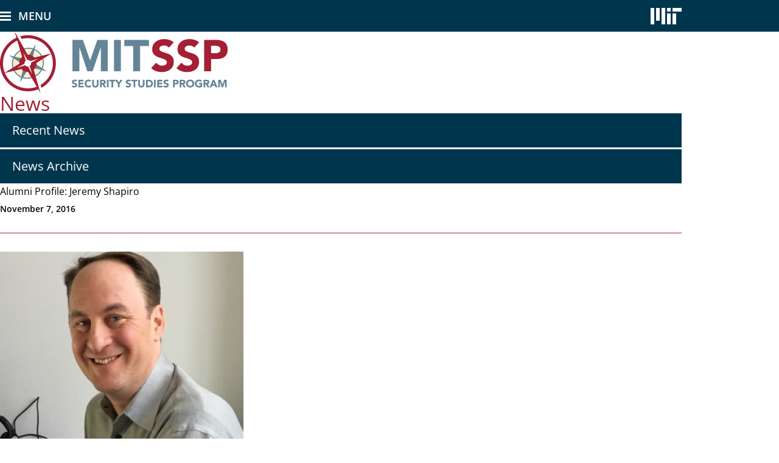

--- FILE ---
content_type: text/html; charset=UTF-8
request_url: https://ssp.mit.edu/news/2016/alumni-profile-jeremy-shapiro
body_size: 10084
content:

<!DOCTYPE html>
<html lang="en" dir="ltr">
  <head>
    <meta charset="utf-8" />
<script async src="https://www.googletagmanager.com/gtag/js?id=G-BSM9CSWCYM"></script>
<script>window.dataLayer = window.dataLayer || [];function gtag(){dataLayer.push(arguments)};gtag("js", new Date());gtag("set", "developer_id.dMDhkMT", true);gtag("config", "G-BSM9CSWCYM", {"groups":"default","page_placeholder":"PLACEHOLDER_page_location","allow_ad_personalization_signals":false});</script>
<link rel="canonical" href="https://ssp.mit.edu/news/2016/alumni-profile-jeremy-shapiro" />
<meta name="generator" content="MIT Magic Site Generator" />
<link rel="image_src" href="https://ssp.mit.edu/files/ssp/styles/newsfull/public/ff/newsimage/Shapiro%20Photo.jpg?itok=nB_QKS5_" />
<meta name="rights" content="Copyright (C) 2026 Massachusetts Institute of Technology" />
<link rel="icon" href="/files/ssp/admin/favicon/ssp-compass-512sq.png" />
<link rel="icon" sizes="16x16" href="/files/ssp/admin/favicon/ssp-compass-16sq.png" />
<link rel="icon" sizes="32x32" href="/files/ssp/admin/favicon/ssp-compass-32sq.png" />
<link rel="icon" sizes="192x192" href="/files/ssp/admin/favicon/ssp-compass-192sq.png" />
<link rel="apple-touch-icon" sizes="180x180" href="/files/ssp/admin/favicon/ssp-compass-180sq.png" />
<meta name="MobileOptimized" content="width" />
<meta name="HandheldFriendly" content="true" />
<meta name="viewport" content="width=device-width, initial-scale=1.0" />

    <title>Alumni Profile: Jeremy Shapiro | 2016 | News | MIT Security Studies Program (SSP)</title>
    <link rel="stylesheet" media="all" href="/files/ssp/css/css_MYzEH6gapWyfifCRtUqO8WB_XpwBD6LhQdHF1KOyBz0.css?delta=0&amp;language=en&amp;theme=sspd8&amp;include=eJw1jEEKwCAQAz9k8drvrBqksLpivNjXV2p7m8xAogo5fRDCxc0FpGTw39XSataxqBfR64YjWzp9VguiRyQ_YQ2VUrnV5EB5rx_fISb6" />
<link rel="stylesheet" media="all" href="/files/ssp/css/css_52BCgABIhZAn1MTH2NeIkpLA_1BjYgJ0o1tEciFwWGk.css?delta=1&amp;language=en&amp;theme=sspd8&amp;include=eJw1jEEKwCAQAz9k8drvrBqksLpivNjXV2p7m8xAogo5fRDCxc0FpGTw39XSataxqBfR64YjWzp9VguiRyQ_YQ2VUrnV5EB5rx_fISb6" />

          <style type="text/css">
      .display-eventlist-upcominghome .item {
  border-top: 1px solid #ccc;
}
.display-eventlist-upcominghome ul.eventlist + .view-eventlist-footer {
  margin-block: 1rem 0;
  border-top: 1px solid #ccc;
  padding-block: 2rem 0;
}
.display-eventlist-upcominghome .view-eventlist-footer p {
  font-size: 1.3rem;
  line-height: 1.6rem;
  font-weight: 600;
  margin: 0;
}
      </style>
        
  </head>
  <body class="section-news node-type-newsitem">
    <a href="#content" class="skiplink">Skip to main content</a>
    
    
<div class="page-container">

  

  <!-- mobile navigation -->
  <div class="band band-mobilenav">
    <nav class="band-inner band-mobilenav-inner" role="navigation" aria-label="mobile navigation">

      <!-- menubar - mobile opener and MIT logo -->
      <div id="mobilemenubar">
        <div id="mobiletoggle"><button id="mobiletogglebutton">Menu</button></div>
              </div><!-- /#mobilemenubar -->

      <!-- mobile menu -->
      <div id="mobilemenu"></div>

    </nav><!-- /.band-mobilenav-inner -->
  </div><!-- /.band-mobilenav -->


  <header role="banner">
    
      <!-- logos and search -->
      <div class="band band-header band-header-ssp">
        <div class="band-inner band-header-inner band-header-inner-ssp">
          <div  id="block-sspd8-ssplogo" class="block-ssplogo block-sitetitle block-sitetitle-ssp block block-type-html">
  <p><a href="/" title="MIT SSP home"><img src="/files/ssp/block/header/ssp_logo_374x102.png" alt="MIT Security Studies Program" width="374" height="102"></a></p>
</div>
<div  id="block-sspd8-mitlogo" class="block-mitlogo block-mitlogo-ssp block block-type-html">
  <p><a href="https://web.mit.edu/" title="MIT home"><svg version="1.1" xmlns="http://www.w3.org/2000/svg" x="0px" y="0px" viewBox="0 0 1360 720" width="85" role="img" aria-label="MIT logo"><path fill="#8b959e" d="M 720,720 H 880 V 240 H 720 Z M 960,160 h 400 V 0 H 960 Z M 720,0 h 160 v 160 H 720 Z M 480,720 H 640 V 0 H 480 Z M 240,560 H 400 V 0 H 240 Z M 0,720 H 160 V 0 H 0 Z m 960,0 h 160 V 240 H 960 Z"></path></svg></a></p>
</div>
<div  class="search-block-form block-sitesearch block-sitesearch-ssp block block-type-search-form" data-drupal-selector="search-block-form" id="block-sspd8-searchform" role="search">
  <div class="block-content">
    <form action="/search/content" method="get" id="search-block-form" accept-charset="UTF-8">
  <div class="js-form-item form-item js-form-type-search form-type-search js-form-item-keys form-item-keys form-no-label">
      <label for="edit-keys" class="visually-hidden">Search</label>
        <input title="Enter the terms you wish to search for." placeholder="Search SSP" data-drupal-selector="edit-keys" type="search" id="edit-keys" name="keys" value="" size="15" maxlength="128" class="form-search" />

        </div>
<div data-drupal-selector="edit-actions" class="form-actions js-form-wrapper form-wrapper" id="edit-actions"><input data-drupal-selector="edit-submit" type="submit" id="edit-submit" value="Search" class="button js-form-submit form-submit" />
</div>

</form>

  </div>
</div>


        </div><!-- /.band-header-inner -->
      </div><!-- /.band-header -->

      <!-- primary navigation -->
      <div class="band band-primarynav band-primarynav-ssp">
        <div class="band-inner band-primarynav-inner band-primarynav-inner-ssp">
          <nav role="navigation" aria-labelledby="block-sspd8-sspmain-menu"  id="block-sspd8-sspmain" class="block-menu-primary block-menu-primary-ssp block block-menu">
            
  <h2  class="visually-hidden" id="block-sspd8-sspmain-menu">Primary Nav</h2>
  

    <div class="block-content">
    
                <ul class="menu menu--level-1">
                    <li class="homelink menu-item">
        <a href="/" data-drupal-link-system-path="&lt;front&gt;">SSP Home</a>
              </li>
                <li class="menu-firstchild menu-item menu-item--expanded">
        <a href="/about/mission">About</a>
                                  <ul class="menu">
                    <li class="menu-item">
        <a href="/about/mission" data-drupal-link-system-path="node/5">Mission</a>
              </li>
                <li class="menu-item">
        <a href="/about/research" data-drupal-link-system-path="node/6">Research</a>
              </li>
                <li class="menu-item">
        <a href="/about/history" data-drupal-link-system-path="node/7">History</a>
              </li>
                <li class="menu-item">
        <a href="/about/owencotejraward" data-drupal-link-system-path="node/1894">Owen Cote, Jr. Award</a>
              </li>
                <li class="menu-item menu-item--expanded">
        <a href="/about/fellowships" data-drupal-link-system-path="node/8">Fellowships</a>
                                  <ul class="menu">
                    <li class="menu-item">
        <a href="/about/fellowships/nuclear-security-fellows-program" data-drupal-link-system-path="node/9">Nuclear Security</a>
              </li>
                <li class="menu-item">
        <a href="/about/fellowships/national-security-fellows-program" data-drupal-link-system-path="node/10">National Security</a>
              </li>
                <li class="menu-item">
        <a href="/about/fellowships/european-security" data-drupal-link-system-path="node/11">European Security</a>
              </li>
        </ul>
  
              </li>
                <li class="menu-item menu-item--expanded">
        <a href="/about/doolittle-award" data-drupal-link-system-path="node/12">Doolittle Award</a>
                                  <ul class="menu">
                    <li class="menu-item">
        <a href="/about/doolittle-award/archive" data-drupal-link-system-path="node/13">Doolittle Archive</a>
              </li>
        </ul>
  
              </li>
                <li class="menu-item menu-item--expanded">
        <a href="/about/ruina-dinner" data-drupal-link-system-path="node/14">Ruina Nuclear Age Dinner</a>
                                  <ul class="menu">
                    <li class="menu-item">
        <a href="/about/ruina-dinner/archive" data-drupal-link-system-path="node/15">Ruina Archive</a>
              </li>
        </ul>
  
              </li>
                <li class="menu-item">
        <a href="/about/subjects" data-drupal-link-system-path="node/16">SSP Classes</a>
              </li>
                <li class="menu-item menu-item--expanded">
        <a href="/about/early-warning" data-drupal-link-system-path="node/17">Early Warning Newsletter</a>
                                  <ul class="menu">
                    <li class="menu-item">
        <a href="/about/early-warning/subscribe" data-drupal-link-system-path="node/18">Subscribe</a>
              </li>
        </ul>
  
              </li>
                <li class="menu-item">
        <a href="/about/annual-report" data-drupal-link-system-path="node/19">Annual Report</a>
              </li>
                <li class="menu-item">
        <a href="/about/giving" data-drupal-link-system-path="node/20">Giving</a>
              </li>
                <li class="menu-item">
        <a href="/about/contact" data-drupal-link-system-path="node/21">Contact Us</a>
              </li>
        </ul>
  
              </li>
                <li class="menu-firstchild menu-item menu-item--expanded">
        <a href="/people/faculty">People</a>
                                  <ul class="menu">
                    <li class="menu-item">
        <a href="/people/faculty" data-drupal-link-system-path="node/215">Faculty</a>
              </li>
                <li class="menu-item">
        <a href="/people/graduate-students" data-drupal-link-system-path="node/22">Graduate Students</a>
              </li>
                <li class="menu-item">
        <a href="/people/senior-fellows" data-drupal-link-system-path="node/216">Senior Fellows</a>
              </li>
                <li class="menu-item">
        <a href="/people/affiliates" data-drupal-link-system-path="node/217">Affiliates</a>
              </li>
                <li class="menu-item menu-item--expanded">
        <a href="/people/military-fellows" data-drupal-link-system-path="node/218">Military Fellows</a>
                                  <ul class="menu">
                    <li class="menu-item">
        <a href="/people/military-fellows/alumni" data-drupal-link-system-path="node/1895">Alumni</a>
              </li>
        </ul>
  
              </li>
                <li class="menu-item">
        <a href="/people/stanton-fellows" data-drupal-link-system-path="node/219">Stanton Fellows</a>
              </li>
                <li class="menu-item">
        <a href="/people/staff" data-drupal-link-system-path="node/221">Staff</a>
              </li>
                <li class="menu-firstchild menu-item menu-item--expanded">
        <a href="/alumni/about">Alumni</a>
                                  <ul class="menu">
                    <li class="menu-item">
        <a href="/alumni/about" data-drupal-link-system-path="node/24">About</a>
              </li>
                <li class="menu-item">
        <a href="/alumni/events-dc" data-drupal-link-system-path="node/1822">Alumni Events DC</a>
              </li>
                <li class="menu-item">
        <a href="/alumni/publications" data-drupal-link-system-path="node/25">Alumni Publications</a>
              </li>
                <li class="menu-item">
        <a href="/alumni/profiles" data-drupal-link-system-path="node/1823">Alumni Profiles</a>
              </li>
        </ul>
  
              </li>
                <li class="menu-item">
        <a href="/people/jobs" data-drupal-link-system-path="node/26">Job Openings</a>
              </li>
        </ul>
  
              </li>
                <li class="menu-item">
        <a href="/publications" data-drupal-link-system-path="publications">Publications</a>
              </li>
                <li class="menu-firstchild menu-item menu-item--expanded menu-item--active-trail">
        <a href="/news/recent">News</a>
                                  <ul class="menu">
                    <li class="menu-item">
        <a href="/news/recent" data-drupal-link-system-path="node/507">Recent News</a>
              </li>
                <li class="menu-item">
        <a href="/news/archive" data-drupal-link-system-path="node/508">News Archive</a>
              </li>
        </ul>
  
              </li>
                <li class="menu-item menu-item--expanded">
        <a href="/programs" data-drupal-link-system-path="node/1944">Programs</a>
                                  <ul class="menu">
                    <li class="menu-firstchild menu-item menu-item--expanded">
        <a href="/wargaming-lab/about">Wargaming Lab</a>
                                  <ul class="menu">
                    <li class="menu-item">
        <a href="/wargaming-lab/about" data-drupal-link-system-path="node/33">About</a>
              </li>
                <li class="menu-item">
        <a href="/wargaming-lab/people" data-drupal-link-system-path="node/34">People</a>
              </li>
                <li class="menu-item">
        <a href="/wargaming-lab/news" data-drupal-link-system-path="node/35">News &amp; Events</a>
              </li>
                <li class="menu-item">
        <a href="/wargaming-lab/publications" data-drupal-link-system-path="node/36">Publications</a>
              </li>
                <li class="menu-item">
        <a href="/wargaming-lab/flagship-games" data-drupal-link-system-path="node/37">Flagship Games</a>
              </li>
        </ul>
  
              </li>
                <li class="menu-firstchild menu-item menu-item--expanded">
        <a href="/cnsp/about">Center for Nuclear Security Policy</a>
                                  <ul class="menu">
                    <li class="menu-item">
        <a href="/cnsp/about" data-drupal-link-system-path="node/38">About</a>
              </li>
                <li class="menu-item menu-item--expanded">
        <a href="/cnsp/people" data-drupal-link-system-path="node/39">People</a>
                                  <ul class="menu">
                    <li class="menu-item">
        <a href="/cnsp/advisoryroup" data-drupal-link-system-path="node/1913">Advisory Group</a>
              </li>
                <li class="menu-item">
        <a href="/cnsp/affiliates" data-drupal-link-system-path="node/1839">Affiliates</a>
              </li>
                <li class="menu-item">
        <a href="/cnsp/facultyassociates" data-drupal-link-system-path="node/1914">Faculty Associates</a>
              </li>
                <li class="menu-item menu-item--expanded">
        <a href="/node/1943" data-drupal-link-system-path="node/1943">Fellows</a>
                                  <ul class="menu">
                    <li class="menu-item">
        <a href="/cnsp/internationalfellows" data-drupal-link-system-path="node/1874">International Fellows</a>
              </li>
                <li class="menu-item">
        <a href="/cnsp/juniorfellows" data-drupal-link-system-path="node/1875">Junior Fellows</a>
              </li>
                <li class="menu-item">
        <a href="/cnsp/postdoc" data-drupal-link-system-path="node/1938">Post-Doc Research Fellow</a>
              </li>
                <li class="menu-item">
        <a href="/cnsp/stantonfellows" data-drupal-link-system-path="node/1846">Stanton Fellows</a>
              </li>
        </ul>
  
              </li>
                <li class="menu-item">
        <a href="/cnsp/seniormentors" data-drupal-link-system-path="node/1912">Senior Mentors</a>
              </li>
                <li class="menu-item">
        <a href="/cnsp/seniornuclearfellows" title="Senior Nuclear Fellows" data-drupal-link-system-path="node/1847">Senior Nuclear Fellows</a>
              </li>
                <li class="menu-item">
        <a href="/cnsp/mariana-budjeryn" data-drupal-link-system-path="node/1876">Senior Researchers</a>
              </li>
        </ul>
  
              </li>
                <li class="menu-item menu-item--expanded">
        <a href="/cnsp/fellowships" data-drupal-link-system-path="node/40">Fellowships</a>
                                  <ul class="menu">
                    <li class="menu-item">
        <a href="/cnsp/fellowships/senior-researchers-and-fellows" data-drupal-link-system-path="node/43">Senior Researchers and Fellows</a>
              </li>
                <li class="menu-item">
        <a href="/cnsp/fellowships/nuclear-security-junior-fellows" data-drupal-link-system-path="node/44">Nuclear Security Junior Fellows</a>
              </li>
                <li class="menu-item">
        <a href="/cnsp/fellowships/international-nuclear-policy-fellows" data-drupal-link-system-path="node/45">International Nuclear Policy Fellows</a>
              </li>
        </ul>
  
              </li>
                <li class="menu-item">
        <a href="/cnsp/news" data-drupal-link-system-path="node/41">News &amp; Events</a>
              </li>
                <li class="menu-item">
        <a href="/cnsp/publications" data-drupal-link-system-path="node/42">Publications</a>
              </li>
        </ul>
  
              </li>
        </ul>
  
              </li>
                <li class="menu-firstchild menu-item menu-item--expanded">
        <a href="/events/upcoming">Events</a>
                                  <ul class="menu">
                    <li class="menu-item">
        <a href="/events/upcoming" data-drupal-link-system-path="node/501">Upcoming Events</a>
              </li>
                <li class="menu-item menu-item--expanded">
        <a href="/events/wednesday-seminars" data-drupal-link-system-path="node/27">Wednesday Seminars</a>
                                  <ul class="menu">
                    <li class="menu-item">
        <a href="/events/wednesday-seminars/past" data-drupal-link-system-path="node/503">Past Events</a>
              </li>
        </ul>
  
              </li>
                <li class="menu-item menu-item--expanded">
        <a href="/events/eurasia-seminars" data-drupal-link-system-path="node/28">Eurasia Seminars</a>
                                  <ul class="menu">
                    <li class="menu-item">
        <a href="/events/eurasia-seminars/past" data-drupal-link-system-path="node/504">Past Events</a>
              </li>
        </ul>
  
              </li>
                <li class="menu-item menu-item--expanded">
        <a href="/events/statecraft-seminars" data-drupal-link-system-path="node/29">Statecraft Seminars</a>
                                  <ul class="menu">
                    <li class="menu-item">
        <a href="/events/statecraft-seminars/past" data-drupal-link-system-path="node/505">Past Events</a>
              </li>
        </ul>
  
              </li>
                <li class="menu-item menu-item--expanded">
        <a href="/events/special-seminars" data-drupal-link-system-path="node/1967">Special Seminars</a>
                                  <ul class="menu">
                    <li class="menu-item">
        <a href="/events/special-seminars/past" data-drupal-link-system-path="node/506">Past Events</a>
              </li>
        </ul>
  
              </li>
                <li class="menu-item">
        <a href="/events/archive" data-drupal-link-system-path="node/502">Events Archive</a>
              </li>
        </ul>
  
              </li>
                <li class="menu-item">
        <a href="/videos" data-drupal-link-system-path="node/31">Videos</a>
              </li>
                <li class="menu-item">
        <a href="/about/giving" data-drupal-link-system-path="node/20">Giving</a>
              </li>
        </ul>
  


  </div>
</nav>


        </div><!-- /.band-primarynav-inner -->
      </div><!-- /.band-primarynav -->

    
  </header>


      <!-- messages / help -->
    <div class="band band-help">
      <div class="band-inner band-help-inner">
          <div  id="block-sspd8-messages" class="block-d8-messages block block-type-system-messages">
    <div class="block-content">
      <div data-drupal-messages-fallback class="hidden"></div>
    </div>
  </div>


      </div><!-- /.band-help-inner -->
    </div><!-- /.band-help -->
  
                <!-- admin tools -->
      <div class="band band-admintools">
        <div class="band-inner band-admintools-inner">
          
        </div><!-- /.band-admintools-inner -->
      </div><!-- /.band-admintools -->
      
          
  <!-- content and sidebar -->
  <div class="band band-content">
    <div class="band-inner band-content-inner content-layout-twocol">

              <div class="section-title">
          <div  id="block-sspd8-sectiontitlenews" class="block-sectiontitle block block-type-html">
  <p><a href="/news/recent">News</a></p>
</div>
<div  id="block-sspd8-sectiontitleplaceholder" class="block-sectiontitle block-placeholder block block-type-html">
  <p>&nbsp;</p>
</div>


        </div>
      
              <div class="sidebar-left">
          <nav role="navigation" aria-labelledby="block-sspd8-sspmain-news-menu"  id="block-sspd8-sspmain-news" class="block-menu-secondary block block-menu">
            
  <h2  class="visually-hidden" id="block-sspd8-sspmain-news-menu">Secondary nav - News</h2>
  

    <div class="block-content">
    
                <ul class="menu menu--level-1">
                    <li class="menu-item">
        <a href="/news/recent" data-drupal-link-system-path="node/507">Recent News</a>
              </li>
                <li class="menu-item">
        <a href="/news/archive" data-drupal-link-system-path="node/508">News Archive</a>
              </li>
        </ul>
  


  </div>
</nav>
<div  id="block-sspd8-secondarynavplaceholder" class="block-placeholder block block-type-html">
  <div>&nbsp;</div>
</div>


        </div>
      
      <main role="main" id="content" class="main-content">

                  <div class="page-title">
              <hgroup  id="block-sspd8-pagetitle--2" class="block-pagetitle block block-page-title">
    <h1>Alumni Profile: Jeremy Shapiro</h1>
  </hgroup>


          </div>
        
        <div class="page-content content-style">
          <div id="block-sspd8-mainpagecontent" class="block-d8-content block block-system block-system-main-block">
  
    
      







<article  class="node node-newsitem">
  
  <div class="newsitem-info">
        <p class="date">November 7, 2016</p>
      </div><!-- /.newsitem-info -->

      <div class="newsitem-image">
      <div class="newsitem-imagebox">
                  <div class="image"><img loading="lazy" src="/files/ssp/styles/newsfull/public/ff/newsimage/Shapiro%20Photo.jpg?itok=nB_QKS5_" width="400" height="400" alt="Jeremy Shapiro" class="image-style-newsfull" /></div>
                          <div class="text">
            <p>Alumni Profile: Jeremy Shapiro</p>

<p> </p>

<p>In this section we will ask an SSP alum ten “Frequently Asked Questions” in order to spotlight their own career achievements as well as what insight they have gained as a result from their years at SSP.</p>

<p> </p>

<p>Jeremy Shapiro is the Director of Research at the European Council on Foreign Relations in London.</p>

<p> </p>

<p> </p>

<p> </p>
          </div>
              </div><!-- /.newsitem-imagebox -->
    </div><!-- /.newsitem-image -->
  
      <div class="newsitem-story">
      <p><strong><em>1) What is your degree and your dissertation title?</em></strong></p>

<p>I did not finish my Ph.D. degree, but my dissertation title was “Domestic Constraints on U.S. military operation.”</p>

<p><strong><em>2) What is your current position/title?</em></strong></p>

<p>I am currently the director of research at the European Council on Foreign Relations. This is a pan-European think tank with offices in seven European countries. I am in the London office.</p>

<p><strong><em>3) As is often the case for SSP alums, when you finished your dissertation you had an important choice to make between a position in the policy world and an academic career. What inclined you toward the option you chose? Do you have any advice to share with current SSP students as they weigh their career choices?</em></strong></p>

<p>I was always intending to go into the policy world. I went to MIT so I could wrestle with the big academic questions, study the history, and learn the fundamentals of research and statistics. For those purposes, it was extremely useful and my SSP education has served me well in both think tanks and government. It is notable in policy circles how few people have done this, and how exposure to history and research techniques can improve one’s capacity to understand policy dilemmas and to make convincing arguments.</p>

<p>For current students, there is no wrong choice in this regard. Both types of careers offer great opportunities and neither is an irrevocable choice—it simply depends on personal preference. My only caution would be for students to make sure that they are indeed following their personal preference. I saw many students seduced by the culture at MIT that holds that a professorship at a research university is the most valuable career. Being ambitious people by nature and formation, they sometimes chose achievement over preference. They generally ended up sorry for having done so.   </p>

<p><strong><em>4) Would you say that your experience at SSP has continued to influence your current position. What key concepts or values from SSP have served you well in your current position?</em></strong></p>

<p>SSP has had an enormous influence on my subsequent career. Every time I write an article or even make a decision, I imagine the fearsome critique of professors like Barry Posen and Harvey Sapolsky. This is usually frightening and sometimes paralyzing, but always helpful. I don’t always follow their phantom voices (or any of the other voices in my head), but I always have explanation as to why I did not (in case it is later on the final exam.)  This process, I like to think, has improved my work greatly.</p>

<p>Beyond that existential fear, though it is hard to point to specific concepts that have served me well. Political science literature, then as now, is mostly a noxious mixture of the irrelevant and the incomprehensible. Certain broad concepts, such as Mancur Olsen’s ideas of collective action and Robert Jervis’ work on misperception, are helpful for organizing one’s thought but only rarely does a work of political science determine or even alter how I feel about an issue. That said, for me, the education at SSP was more important for instilling a mode of thought, which recognized the value of evidence, of skepticism, and of research for addressing policy questions. These values have been enormously influential on my subsequent work.</p>

<p><strong><em>5) One of the primary premises of the MIT SSP is “War is an extension of politics. Politics causes wars. Policy must be the governing force.” Can you explain how, in your experience, this has been true or false? What has been your own experience?</em></strong></p>

<p>I have certainly found it to be true, but perhaps trivially so (even if it was something of insight in 1832.) From a policy perspective, this dictum hardly requires an extensive education to derive. To the contrary, to me this is a classic example, of academia mostly talking to itself. It starts with a self-evidently absurd structural proposition (say, “war is the result of some specific power structure”) and then through a rigorous, painstaking program of research reduces it back to the realm of common sense. A good outcome, but hardly worth the journey.</p>

<p>My policy problem is nearly the opposite one. In the policy world, there is an extraordinary reluctance to acknowledge the impact of structural forces—everything is about the politics of the moment, the personalities, or the tactics. These elements are obviously important, but I would argue that in the long-term structural forces will tell and we lack the habits of mind to inject those forces into policymaking. So Russia policy, for example, contains no sense of the fact that Russian power is declining and that one should approach an aggressive declining power differently than one approaches an aggressive rising power.  </p>

<p>I think MIT SSP, despite its trivial motto, did serve to help me understand how those forces would matter in the long-term, even as policy governs.  So maybe it just needs a new premise.</p>

<p><strong><em>6) What is the part of your current position that you think allows you the most satisfaction and/or dissatisfaction and why?</em></strong></p>

<p>I have been in my current position for less than a year, but so far, it is clearly the opportunity to see foreign policy and the United States from an outside perspective. I’ve really enjoyed and profited from the opportunity to travel throughout Europe and to discuss U.S. foreign policy with interested outsiders. They often share many common values and goals, but who haven’t been overwhelmed by some of the more parochial concerns that dominate Washington. (They have their own parochial concerns, but at least they are different ones). Overall, I have found that getting outside your comfort zone in your career path is very important for maintaining intellectual edge and independence.</p>

<p><strong><em>7) What in your career are you most proud of and has SSP been a part of that?</em></strong></p>

<p>Mostly, I am just happy I am not unemployed. But if I have to choose, I suppose I have been most proud of my ability to maintain independent thought and avoid groupthink in environments, like the U.S. government and the think tank community, that are extremely effective at suppressing deviance. SSP, with its emphasis on independent thought and its attention to the power of groupthink, has certainly been helpful with this. Of course, this attitude, whatever my pride in maintaining it, has also been incredibly damaging to my career, so I’m not sure I should thank SSP for this.</p>

<p><strong><em>8) What, outside of SSP and your work here, has been the factor that has most influenced who you are now, and what your current research interests are?</em></strong></p>

<p>I was surprised to find that my time in government was enormously influential on my thinking. Working in the U.S. government is not pleasant and one only very rarely feels that one is accomplishing anything. But it is enormously educational. I learned a lot about how government works and how policy is made that, in combination with more formal educational opportunities, has greatly informed how I do my current job.</p>

<p><strong><em>9) Looking back, what, if anything would you do differently?</em></strong></p>

<p>Graduate</p>

<p><strong><em>10) What is the key piece of advice that you would pass along to current SSP graduate students, or those just beginning their careers?</em></strong></p>

<p>Also, graduate. But more precisely, recognize that a Ph.D. is an extremely valuable degree in any career pursuit, less because of what you learn, than because it instills and demonstrates that the discipline, the focus, and the sheer bloody-minded perseverance to conceive of and finish a multi-year project. It is wrestling alone in a dark room with an idea for years and emerging (mostly) sane.  Most people cannot do this, much less demonstrate that they have done so on a CV. It is an extremely valuable skill. It should help get you through to know that your potential employers will recognize this achievement.</p>

<p> </p>

<p><strong>Jeremy Shapiro</strong> is the Director of Research at the European Council on Foreign Relations in London.  Prior to ECFR, he was a Fellow in Foreign Policy at the Brookings Institution.  From 2009-2013, he was a member of the U.S. State Department’s Policy Planning Staff and the Senior Advisor to Assistant Secretary of State for European and Eurasian affairs. Before joining the State Department, Mr. Shapiro was Director of Research at the Center of the United States and Europe (CUSE) at the Brookings Institution and a fellow in foreign policy studies from 2002-2009. He has been an adjunct professor at both Columbia University and Georgetown University and an advisor to the NATO International Security Assistance Force in Afghanistan. He also has published several books and monographs including, with Nick Witney, <em>Towards a Post-American Europe: A Power Audit of US-EU Relations</em> (ECFR, 2009), with Michael O’Hanlon, <em>Protecting the Homeland 2006/7</em> (Brookings Press, 2006) and with Philip Gordon, <em>Allies at War: America, Europe, and the Crisis over Iraq</em> (McGraw-Hill, 2004).</p>

<p> </p>
    </div><!-- /.newsitem-story -->
  
</article><!-- /.node -->

  </div>


        </div><!-- /.page-content -->

    </div><!-- /.band-content-inner -->
  </div><!-- /.band-content -->


  <footer role="contentinfo">
    <!-- footer -->
    <div class="band band-footer">
      <div class="band-inner band-footer-inner">
        <div  id="block-sspd8-footerlinks" class="block-footerlinks block block-type-html">
  <ul class="links">
  <li class="social">
    <ul>
      <li><a href="https://www.facebook.com/MIT.SSP" class="facebook"><img alt="Find us on Facebook" src="/files/ssp/block/footer/facebook_29x29.jpg" width="29" height="29" /></a></li>
      <li><a href="https://twitter.com/MIT_SSP" class="twitter"><img alt="Follow us on X" src="/files/ssp/block/footer/x_29x29.jpg" width="29" height="29" /></a></li>
      <li><a href="https://www.youtube.com/@mitsecuritystudiesprogram5272" class="youtube"><img alt="Follow us on YouTube" src="/files/ssp/block/footer/youtube_29x29.jpg" width="29" height="29" /></a></li>
      <li><a href="https://www.linkedin.com/school/mit-ssp/" class="llinkedin"><img alt="Follow us on LinkedIn" src="/files/ssp/block/footer/linkedin_29x29.jpg" width="29" height="29" /></a></li>
    </ul></li>
  <li><a href="/about/early-warning" class="newsletter">Early Warning Newsletter</a></li>
  <li><a href="https://mailman.mit.edu/mailman/listinfo/ssp-seminars" class="maillist">Join our mailing list</a></li>
  <li><a href="/about/contact" class="contact">Contact us</a></li>
  <li><a href="https://giving.mit.edu/give/to?fundId=3854700&source=WBMPP" class="contact">Donate to SSP</a></li>
</ul>

</div>
<div  id="block-sspd8-departmentlinks" class="block-deptlinks block block-type-html">
  <ul>
  <li class="cis"><a href="http://cis.mit.edu/" class="mitcis">MIT Center for International Studies</a></li>
  <li class="polisci"><a href="http://polisci.mit.edu/" class="mitps">MIT Political Science</a></li>
  <li class="shass"><a href="http://shass.mit.edu/" class="shass"><img alt="MIT School of Humanities, Arts, and Social Sciences" src="/files/ssp/block/footer/shass_three-line_black.svg" width="220" height="40" /></a></li>
</ul>

</div>
<div  id="block-sspd8-address" class="block-address block block-type-html">
  <p class="address"><a href="/">MIT Security Studies Program</a><br />
<a href="https://web.mit.edu/">Massachusetts Institute of Technology</a><br />
1 Amherst St., E40, 4th floor<br />
Cambridge, MA 02139<br />
<a href="mailto:ssp-info@mit.edu">ssp-info@mit.edu</a></p>
<p class="accessibility"><a href="https://accessibility.mit.edu/">Accessibility</a></p>
<p class="copyright">&copy; 2026 MIT Security Studies Program</p>

</div>


      </div><!-- /.band-footer-inner -->
    </div><!-- /.band-footer -->
  </footer>

</div>

    
    <script type="application/json" data-drupal-selector="drupal-settings-json">{"path":{"baseUrl":"\/","pathPrefix":"","currentPath":"node\/1278","currentPathIsAdmin":false,"isFront":false,"currentLanguage":"en"},"pluralDelimiter":"\u0003","suppressDeprecationErrors":true,"google_analytics":{"account":"G-BSM9CSWCYM","trackOutbound":true,"trackMailto":true,"trackTel":true,"trackDownload":true,"trackDownloadExtensions":"7z|aac|arc|arj|asf|asx|avi|bin|csv|doc(x|m)?|dot(x|m)?|exe|flv|gif|gz|gzip|hqx|jar|jpe?g|js|mp(2|3|4|e?g)|mov(ie)?|msi|msp|pdf|phps|png|ppt(x|m)?|pot(x|m)?|pps(x|m)?|ppam|sld(x|m)?|thmx|qtm?|ra(m|r)?|sea|sit|tar|tgz|torrent|txt|wav|wma|wmv|wpd|xls(x|m|b)?|xlt(x|m)|xlam|xml|z|zip"},"ajaxTrustedUrl":{"\/search\/content":true},"user":{"uid":0,"permissionsHash":"3a0a58e9ab759095328a65b24ebed0e7cbfecf68ba2f34546a211e054ea444bf"}}</script>
<script src="/core/assets/vendor/jquery/jquery.min.js?v=4.0.0-rc.1"></script>
<script src="/files/ssp/js/js_wGHoLVW60SPaYO3bM2ZdKUAZoG2PbCBk6BvuNYIxCls.js?scope=footer&amp;delta=1&amp;language=en&amp;theme=sspd8&amp;include=eJxLz89Pz0mNT8xLzKksyUwu1k9HE9ApLi5IsdBPz8lPSszRzSoGAOvXE0A"></script>

      </body>
</html>


--- FILE ---
content_type: text/css
request_url: https://ssp.mit.edu/files/ssp/css/css_52BCgABIhZAn1MTH2NeIkpLA_1BjYgJ0o1tEciFwWGk.css?delta=1&language=en&theme=sspd8&include=eJw1jEEKwCAQAz9k8drvrBqksLpivNjXV2p7m8xAogo5fRDCxc0FpGTw39XSataxqBfR64YjWzp9VguiRyQ_YQ2VUrnV5EB5rx_fISb6
body_size: 14680
content:
/* @license MIT https://github.com/necolas/normalize.css/blob/3.0.3/LICENSE.md */
html{font-family:sans-serif;-ms-text-size-adjust:100%;-webkit-text-size-adjust:100%;}body{margin:0;}article,aside,details,figcaption,figure,footer,header,hgroup,main,menu,nav,section,summary{display:block;}audio,canvas,progress,video{display:inline-block;vertical-align:baseline;}audio:not([controls]){display:none;height:0;}[hidden],template{display:none;}a{background-color:transparent;}a:active,a:hover{outline:0;}abbr[title]{border-bottom:1px dotted;}b,strong{font-weight:bold;}dfn{font-style:italic;}h1{font-size:2em;margin:0.67em 0;}mark{background:#ff0;color:#000;}small{font-size:80%;}sub,sup{font-size:75%;line-height:0;position:relative;vertical-align:baseline;}sup{top:-0.5em;}sub{bottom:-0.25em;}img{border:0;}svg:not(:root){overflow:hidden;}figure{margin:1em 40px;}hr{box-sizing:content-box;height:0;}pre{overflow:auto;}code,kbd,pre,samp{font-family:monospace,monospace;font-size:1em;}button,input,optgroup,select,textarea{color:inherit;font:inherit;margin:0;}button{overflow:visible;}button,select{text-transform:none;}button,html input[type="button"],input[type="reset"],input[type="submit"]{-webkit-appearance:button;cursor:pointer;}button[disabled],html input[disabled]{cursor:default;}button::-moz-focus-inner,input::-moz-focus-inner{border:0;padding:0;}input{line-height:normal;}input[type="checkbox"],input[type="radio"]{box-sizing:border-box;padding:0;}input[type="number"]::-webkit-inner-spin-button,input[type="number"]::-webkit-outer-spin-button{height:auto;}input[type="search"]{-webkit-appearance:textfield;box-sizing:content-box;}input[type="search"]::-webkit-search-cancel-button,input[type="search"]::-webkit-search-decoration{-webkit-appearance:none;}fieldset{border:1px solid #c0c0c0;margin:0 2px;padding:0.35em 0.625em 0.75em;}legend{border:0;padding:0;}textarea{overflow:auto;}optgroup{font-weight:bold;}table{border-collapse:collapse;border-spacing:0;}td,th{padding:0;}
@media (min--moz-device-pixel-ratio:0){summary{display:list-item;}}
/* @license GPL-2.0-or-later https://www.drupal.org/licensing/faq */
.action-links{margin:1em 0;padding:0;list-style:none;}[dir="rtl"] .action-links{margin-right:0;}.action-links li{display:inline-block;margin:0 0.3em;}.action-links li:first-child{margin-left:0;}[dir="rtl"] .action-links li:first-child{margin-right:0;margin-left:0.3em;}.button-action{display:inline-block;padding:0.2em 0.5em 0.3em;text-decoration:none;line-height:160%;}.button-action::before{margin-left:-0.1em;padding-right:0.2em;content:"+";font-weight:900;}[dir="rtl"] .button-action::before{margin-right:-0.1em;margin-left:0;padding-right:0;padding-left:0.2em;}
.button,.image-button{margin-right:1em;margin-left:1em;}.button:first-child,.image-button:first-child{margin-right:0;margin-left:0;}
.collapse-processed > summary{padding-right:0.5em;padding-left:0.5em;}.collapse-processed > summary::before{float:left;width:1em;height:1em;content:"";background:url(/themes/contrib/classy/images/misc/menu-expanded.png) 0 100% no-repeat;}[dir="rtl"] .collapse-processed > summary::before{float:right;background-position:100% 100%;}.collapse-processed:not([open]) > summary::before{-ms-transform:rotate(-90deg);-webkit-transform:rotate(-90deg);transform:rotate(-90deg);background-position:25% 35%;}[dir="rtl"] .collapse-processed:not([open]) > summary::before{-ms-transform:rotate(90deg);-webkit-transform:rotate(90deg);transform:rotate(90deg);background-position:75% 35%;}
.container-inline label::after,.container-inline .label::after{content:":";}.form-type-radios .container-inline label::after,.form-type-checkboxes .container-inline label::after{content:"";}.form-type-radios .container-inline .form-type-radio,.form-type-checkboxes .container-inline .form-type-checkbox{margin:0 1em;}.container-inline .form-actions,.container-inline.form-actions{margin-top:0;margin-bottom:0;}
details{margin-top:1em;margin-bottom:1em;border:1px solid #ccc;}details > .details-wrapper{padding:0.5em 1.5em;}summary{padding:0.2em 0.5em;cursor:pointer;}
.exposed-filters .filters{float:left;margin-right:1em;}[dir="rtl"] .exposed-filters .filters{float:right;margin-right:0;margin-left:1em;}.exposed-filters .form-item{margin:0 0 0.1em 0;padding:0;}.exposed-filters .form-item label{float:left;width:10em;font-weight:normal;}[dir="rtl"] .exposed-filters .form-item label{float:right;}.exposed-filters .form-select{width:14em;}.exposed-filters .current-filters{margin-bottom:1em;}.exposed-filters .current-filters .placeholder{font-weight:bold;font-style:normal;}.exposed-filters .additional-filters{float:left;margin-right:1em;}[dir="rtl"] .exposed-filters .additional-filters{float:right;margin-right:0;margin-left:1em;}
.field__label{font-weight:bold;}.field--label-inline .field__label,.field--label-inline .field__items{float:left;}.field--label-inline .field__label,.field--label-inline > .field__item,.field--label-inline .field__items{padding-right:0.5em;}[dir="rtl"] .field--label-inline .field__label,[dir="rtl"] .field--label-inline .field__items{padding-right:0;padding-left:0.5em;}.field--label-inline .field__label::after{content:":";}
form .field-multiple-table{margin:0;}form .field-multiple-table .field-multiple-drag{width:30px;padding-right:0;}[dir="rtl"] form .field-multiple-table .field-multiple-drag{padding-left:0;}form .field-multiple-table .field-multiple-drag .tabledrag-handle{padding-right:0.5em;}[dir="rtl"] form .field-multiple-table .field-multiple-drag .tabledrag-handle{padding-right:0;padding-left:0.5em;}form .field-add-more-submit{margin:0.5em 0 0;}.form-item,.form-actions{margin-top:1em;margin-bottom:1em;}tr.odd .form-item,tr.even .form-item{margin-top:0;margin-bottom:0;}.form-composite > .fieldset-wrapper > .description,.form-item .description{font-size:0.85em;}label.option{display:inline;font-weight:normal;}.form-composite > legend,.label{display:inline;margin:0;padding:0;font-size:inherit;font-weight:bold;}.form-checkboxes .form-item,.form-radios .form-item{margin-top:0.4em;margin-bottom:0.4em;}.form-type-radio .description,.form-type-checkbox .description{margin-left:2.4em;}[dir="rtl"] .form-type-radio .description,[dir="rtl"] .form-type-checkbox .description{margin-right:2.4em;margin-left:0;}.marker{color:#e00;}.form-required::after{display:inline-block;width:6px;height:6px;margin:0 0.3em;content:"";vertical-align:super;background-image:url(/themes/contrib/classy/images/icons/ee0000/required.svg);background-repeat:no-repeat;background-size:6px 6px;}abbr.tabledrag-changed,abbr.ajax-changed{border-bottom:none;}.form-item input.error,.form-item textarea.error,.form-item select.error{border:2px solid red;}.form-item--error-message::before{display:inline-block;width:14px;height:14px;content:"";vertical-align:sub;background:url(/themes/contrib/classy/images/icons/e32700/error.svg) no-repeat;background-size:contain;}
.icon-help{padding:1px 0 1px 20px;background:url(/themes/contrib/classy/images/misc/help.png) 0 50% no-repeat;}[dir="rtl"] .icon-help{padding:1px 20px 1px 0;background-position:100% 50%;}.feed-icon{display:block;overflow:hidden;width:16px;height:16px;text-indent:-9999px;background:url(/themes/contrib/classy/images/misc/feed.svg) no-repeat;}
.form--inline .form-item{float:left;margin-right:0.5em;}[dir="rtl"] .form--inline .form-item{float:right;margin-right:0;margin-left:0.5em;}[dir="rtl"] .views-filterable-options-controls .form-item{margin-right:2%;}.form--inline .form-item-separator{margin-top:2.3em;margin-right:1em;margin-left:0.5em;}[dir="rtl"] .form--inline .form-item-separator{margin-right:0.5em;margin-left:1em;}.form--inline .form-actions{clear:left;}[dir="rtl"] .form--inline .form-actions{clear:right;}
.item-list .title{font-weight:bold;}.item-list ul{margin:0 0 0.75em 0;padding:0;}.item-list li{margin:0 0 0.25em 1.5em;padding:0;}[dir="rtl"] .item-list li{margin:0 1.5em 0.25em 0;}.item-list--comma-list{display:inline;}.item-list--comma-list .item-list__comma-list,.item-list__comma-list li,[dir="rtl"] .item-list--comma-list .item-list__comma-list,[dir="rtl"] .item-list__comma-list li{margin:0;}
button.link{margin:0;padding:0;cursor:pointer;border:0;background:transparent;font-size:1em;}label button.link{font-weight:bold;}
ul.inline,ul.links.inline{display:inline;padding-left:0;}[dir="rtl"] ul.inline,[dir="rtl"] ul.links.inline{padding-right:0;padding-left:15px;}ul.inline li{display:inline;padding:0 0.5em;list-style-type:none;}ul.links a.is-active{color:#000;}
.more-link{display:block;text-align:right;}[dir="rtl"] .more-link{text-align:left;}
tr.drag{background-color:#fffff0;}tr.drag-previous{background-color:#ffd;}body div.tabledrag-changed-warning{margin-bottom:0.5em;}
tr.selected td{background:#ffc;}td.checkbox,th.checkbox{text-align:center;}[dir="rtl"] td.checkbox,[dir="rtl"] th.checkbox{text-align:center;}
th.is-active img{display:inline;}td.is-active{background-color:#ddd;}
.form-textarea-wrapper textarea{display:block;box-sizing:border-box;width:100%;margin:0;}
.ui-dialog--narrow{max-width:500px;}@media screen and (max-width:600px){.ui-dialog--narrow{min-width:95%;max-width:95%;}}
.messages{padding:15px 20px 15px 35px;word-wrap:break-word;border:1px solid;border-width:1px 1px 1px 0;border-radius:2px;background:no-repeat 10px 17px;overflow-wrap:break-word;}[dir="rtl"] .messages{padding-right:35px;padding-left:20px;text-align:right;border-width:1px 0 1px 1px;background-position:right 10px top 17px;}.messages + .messages{margin-top:1.538em;}.messages__list{margin:0;padding:0;list-style:none;}.messages__item + .messages__item{margin-top:0.769em;}.messages--status{color:#325e1c;border-color:#c9e1bd #c9e1bd #c9e1bd transparent;background-color:#f3faef;background-image:url(/themes/contrib/classy/images/icons/73b355/check.svg);box-shadow:-8px 0 0 #77b259;}[dir="rtl"] .messages--status{margin-left:0;border-color:#c9e1bd transparent #c9e1bd #c9e1bd;box-shadow:8px 0 0 #77b259;}.messages--warning{color:#734c00;border-color:#f4daa6 #f4daa6 #f4daa6 transparent;background-color:#fdf8ed;background-image:url(/themes/contrib/classy/images/icons/e29700/warning.svg);box-shadow:-8px 0 0 #e09600;}[dir="rtl"] .messages--warning{border-color:#f4daa6 transparent #f4daa6 #f4daa6;box-shadow:8px 0 0 #e09600;}.messages--error{color:#a51b00;border-color:#f9c9bf #f9c9bf #f9c9bf transparent;background-color:#fcf4f2;background-image:url(/themes/contrib/classy/images/icons/e32700/error.svg);box-shadow:-8px 0 0 #e62600;}[dir="rtl"] .messages--error{border-color:#f9c9bf transparent #f9c9bf #f9c9bf;box-shadow:8px 0 0 #e62600;}.messages--error p.error{color:#a51b00;}
.node--unpublished{background-color:#fff4f4;}
*,*::before,*::after{-moz-box-sizing:border-box;-webkit-box-sizing:border-box;box-sizing:border-box;}article,aside,details,figcaption,figure,footer,header,hgroup,menu,nav,section{display:block;}audio,canvas,video{display:inline-block;}img,svg{display:block;}html,body,div,span,applet,object,iframe,h1,h2,h3,h4,h5,h6,p,blockquote,pre,a,abbr,acronym,address,big,cite,code,del,dfn,em,img,ins,kbd,q,s,samp,small,strike,strong,sub,sup,tt,var,b,u,i,center,dl,dt,dd,ol,ul,li,fieldset,form,label,legend,table,caption,tbody,tfoot,thead,tr,th,td,article,aside,canvas,details,embed,figure,figcaption,footer,header,hgroup,menu,nav,output,ruby,section,summary,time,mark,audio,video{margin:0;padding:0;border:0;font-size:100%;font:inherit;vertical-align:baseline;}body{line-height:1;}ol,ul{list-style:none;}img{max-width:100%;font-size:75%;font-style:italic;text-decoration:none;width:auto;height:auto;}b,strong{font-weight:bold;}i,em{font-style:italic;}blockquote,q{quotes:none;}blockquote::before,blockquote::after,q::before,q::after{content:'';content:none;}fieldset{display:inline;}legend{display:inline;}form{display:inline;}table{border-collapse:collapse;border-spacing:0;}td,th{text-align:left;vertical-align:top;}li li,li p,th p,td p{font-size:100%;}video{width:100%    !important;height:auto   !important;}audio:not([controls]){display:none;height:0;}pre{white-space:pre-wrap;}sub,sup{font-size:75%;line-height:0;position:relative;vertical-align:baseline;}sup{top:-0.5em;}sub{bottom:-0.25em;}html{-webkit-font-smoothing:antialiased;}html{-webkit-text-size-adjust:100%;-ms-text-size-adjust:100%;}@media print{pre,blockquote,tr,img,svg{page-break-inside:avoid;}thead{display:table-header-group;}img{max-width:100% !important;}p,h2,h3{orphans:3;widows:3;}h2,h3,h4,h5,h6{page-break-after:avoid;}}@media screen and (prefers-reduced-motion:reduce),(update:slow){*{animation-duration:0.001ms !important;animation-iteration-count:1 !important;transition-duration:0.001ms !important;}}
:root{--ssp-red:#a32136;--ssp-blue-dark:#00364d;--ssp-blue-medium:#005b7f;--ssp-blue-medium2:#2289a5;--ssp-blue-light:#88b7cb;--ssp-blue-light2:#e0e8ff;--ssp-bluegray:#648596;--ssp-pubcard-bkg:#eff8fd;--ssp-pubcard-hi:#78b2d4;--ssp-pubcard-analysis-bkg:#681d63;--ssp-pubcard-analysis-hi:#9657a1;--ssp-pubcard-commentary-bkg:#0e364d;--ssp-pubcard-commentary-hi:#78b2d4;--ssp-pubcard-book-bkg:#688596;--ssp-pubcard-book-hi:#96b9ce;--color-unpublished-bg:#ffe8e8;--color-unpublished-fg:#ff6060;}html{font-size:62.5%;overflow-y:scroll;scroll-behavior:smooth;}body{font-family:'Open Sans',Arial,sans-serif;font-size:1.6rem;line-height:2.0rem;color:#000;overflow-wrap:break-word;background-color:#fff;}button,input{font-family:inherit;}a{color:var(--ssp-blue-medium2);text-decoration:none;}a:is(:hover,:focus-visible){color:var(--ssp-blue-dark);text-decoration:underline;}a:focus-visible,input:focus-visible,button:focus-visible{outline:2px dotted var(--ssp-blue-medium);}a:active{outline:none;}img{font-style:italic;}.visuallyhidden{position:absolute;z-index:99999;width:1px;height:1px;clip:rect(0 0 0 0);clip-path:inset(50%);overflow:hidden;white-space:nowrap;}.clear{clear:both;}.screenonly{display:initial;}.printonly{display:none;}.nowrap{white-space:nowrap;}*,*::before,*::after{xxtransition:all 0.05s ease-out;}a.skiplink{position:absolute;z-index:99999;clip:rect(1px,1px,1px,1px);overflow:hidden;height:1px;width:1px;word-wrap:normal;}a.skiplink:active,a.skiplink:focus{clip:auto;overflow:visible;height:auto;width:auto;left:50%;top:2px;transform:translateX(-50%);padding:10px;border:2px solid #000;background-color:#fff;font-size:2.0rem;color:#000;text-decoration:underline;}.band{padding-inline:15px;}@media (width >= 741px){.band{padding-inline:25px;}}@media (width >= 1101px){.band{padding-inline:40px;}}.band-inner{max-width:1120px;margin-inline:auto;}.band-alert{padding:0;}.band-alert-inner{max-width:none;}.block-alert{border:2px solid #fc0;padding:24px;background-color:#ffa;}.block-alert p{font-size:1.8rem;line-height:2.2rem;color:#000;text-align:center;margin:0;}.block-alert a,.block-alert a:hover{color:#000;text-decoration:underline;}.band-mobilenav{background-color:var(--ssp-blue-dark);padding-inline:0;}@media (width >= 741px){.band-mobilenav{display:none;}}#mobilemenubar{display:flex;flex-flow:row nowrap;justify-content:space-between;align-items:center;padding-inline:15px;}#mobiletogglebutton{display:block;width:auto;min-height:46px;padding:16px 9px 16px 30px;border:none;background-color:transparent;background-image:url("[data-uri]");background-position:0 50%;background-repeat:no-repeat;font-size:1.8rem;font-weight:600;line-height:2.0rem;color:#fff;text-transform:uppercase;cursor:pointer;}#mobiletogglebutton:is(:hover,:focus-visible,.active){color:var(--ssp-blue-light2);background-image:url("[data-uri]");text-decoration:none;}#mobilemenubar .block-mitlogo{width:51px;}#mobilemenubar .block-mitlogo p{font-size:1rem;line-height:0;margin:0;}#mobilemenubar .block-mitlogo a{display:block;padding:4px 0;}#mobilemenubar .block-mitlogo svg{width:100%;}#mobilemenubar .block-mitlogo svg path{fill:#fff;}#mobilemenu{display:block;width:100%;background-color:var(--ssp-blue-dark);}#mobilemenuinner{display:none;}#mobilelinks ul{margin:0;padding:0;list-style:none;}#mobilelinks li.open{background-color:var(--ssp-blue-medium);}#mobilelinks li.open > ul{display:block;}#mobilelinks li.closed > ul{display:none;}#mobilelinks li{font-size:1.5rem;font-weight:600;line-height:1.8rem;color:#fff;text-transform:uppercase;border-top:2px solid var(--ssp-blue-light2);margin:0;}#mobilelinks li li{font-size:1.4rem;font-weight:600;line-height:1.8rem;text-transform:none;border-top:1px solid var(--ssp-blue-light2);}#mobilelinks li li li{}#mobilelinks li li li li{}#mobilelinks li a{display:block;position:relative;z-index:1;padding:14px 46px 14px 26px;}#mobilelinks li li a{padding:11px 46px 12px 48px;}#mobilelinks li li li a{padding:11px 46px 12px 70px;}#mobilelinks li li li li a{padding:11px 46px 12px 92px;}#mobilelinks li a{color:#fff;text-decoration:none;}#mobilelinks li a:is(:hover,.is-active,.is-active-trail){color:var(--ssp-blue-light2);text-decoration:none;}#mobilelinks li.closed > a > span.opener{display:flex;}#mobilelinks li.open > a > span.opener{display:none;}#mobilelinks li.closed > a > span.closer{display:none;}#mobilelinks li.open > a > span.closer{display:flex;}#mobilelinks li a span:is(.opener,.closer){display:flex;position:absolute;z-index:2;right:0;top:0;bottom:0;min-width:44px;background-color:transparent;font-family:Arial,sans-serif;font-size:1.9rem;font-weight:normal;line-height:1;color:#fff;justify-content:center;align-items:center;}#mobilelinks li li a span:is(.opener,.closer){font-size:1.7rem;}#mobilelinks li a:hover span:is(.opener,.closer){color:#fff;}#mobilelinks li a span:is(.opener,.closer):hover{color:var(--ssp-blue-light2);}#mobilelinks li a span.opener{border-left:1px solid var(--ssp-blue-light2);}#mobilelinks li a span.closer{border-left:1px solid var(--ssp-blue-light2);}#mobilelinks li.separator{display:none;}#mobilelinks li a::before{content:"";display:none;position:absolute;z-index:1;left:16px;top:50%;transform:translatey(-50%);width:6px;height:6px;border-color:transparent var(--ssp-blue-light2);border-style:solid;border-width:5px 0 5px 6px;}#mobilelinks li li a::before{left:32px;width:5px;height:10px;border-width:4px 0 4px 5px;}#mobilelinks li li li a::before{left:50px;}#mobilelinks li li li li a::before{left:68px;}#mobilelinks li a.is-active::before{display:block;}#mobilesearch{border-top:2px solid var(--ssp-blue-light2);padding:3.0rem 12px 3.0rem 20px;}#mobilesearch .block-sitesearch{width:100%;}#mobilesearch .block-sitesearch form{display:flex;justify-content:center;align-items:center;}#mobilesearch .block-sitesearch .form-item-keys{flex:1 0 80px;margin-right:16px;}#mobilesearch .block-sitesearch .form-actions{flex:0 0 auto;display:flex;align-items:center;}#mobilesearch .block-sitesearch .form-item-keys input{display:block;margin:0;padding:0.2rem 1px 0.4rem 1px;border:none;width:100%;background-color:transparent;font-size:1.8rem;font-weight:500;line-height:2.2rem;color:#fff;border-bottom:1px solid var(--ssp-blue-light2);}#mobilesearch .block-sitesearch .form-actions input{display:block;border:none;margin:0;padding:0;width:36px;height:36px;overflow:hidden;text-indent:-9999px;color:#ffffff;font-size:1.0rem;line-height:0;background-image:url(/themes/custom/sspd8/images/search/magnifier_e0e8ff_26x26.png);background-position:50% 50%;background-repeat:no-repeat;background-color:transparent;cursor:pointer;}.band-header-inner-ssp{padding-block:30px 30px;}@media (width >= 741px){.band-header-ssp{border-top:10px solid var(--ssp-red);border-bottom:1px solid var(--ssp-red);}.band-header-inner-ssp{padding-block:20px 30px;display:grid;grid-template-columns:374fr 77fr;grid-template-rows:auto auto;grid-row-gap:30px;grid-column-gap:40px;grid-template-areas:"search   search"
      "sitelogo mitlogo";}}@media (width >= 1001px){.band-header-inner-ssp{padding-block:50px 40px;grid-template-columns:374fr 200fr 77fr;grid-template-rows:auto;grid-row-gap:0;grid-column-gap:40px;grid-template-areas:"sitelogo search mitlogo";}}.band-header-inner-ssp .block-sitetitle{width:100%;max-width:374px;margin-inline:0 auto;}.band-header-inner-ssp .block-sitetitle p{font-size:1rem;line-height:0;}.band-header-inner-ssp .block-sitetitle a{display:block;}@media (width >= 741px){.band-header-inner-ssp .block-sitetitle{margin:0;grid-area:sitelogo;justify-self:start;align-self:center;}}.band-header-inner-ssp .block-mitlogo{display:none;}@media (width >= 741px){.band-header-inner-ssp .block-mitlogo{display:block;max-width:77px;grid-area:mitlogo;justify-self:end;align-self:center;}.band-header-inner-ssp .block-mitlogo p{font-size:1rem;line-height:0;}.band-header-inner-ssp .block-mitlogo a{display:block;}.band-header-inner-ssp .block-mitlogo svg{width:100%;}}.band-header-inner-ssp .block-sitesearch{display:none;}@media (width >= 741px){.band-header-inner-ssp .block-sitesearch{display:block;width:100%;max-width:240px;grid-area:search;justify-self:end;align-self:center;}.band-header-inner-ssp .block-sitesearch form{display:flex;justify-content:center;align-items:center;border-bottom:1px solid var(--ssp-bluegray);}.band-header-inner-ssp .block-sitesearch .form-item-keys{margin:0;flex:1 0 120px;margin-right:16px;}.band-header-inner-ssp .block-sitesearch .form-actions{margin:0;flex:0 0 auto;display:flex;align-items:center;}.band-header-inner-ssp .block-sitesearch .form-item-keys input{display:block;margin:0;padding:0.2rem 1px 0.2rem 1px;border:none;width:100%;background-color:transparent;font-size:1.4rem;font-weight:600;line-height:1.8rem;color:#000;}.band-header-inner-ssp .block-sitesearch .form-actions input{display:block;border:none;margin:0;padding:0;width:36px;height:36px;overflow:hidden;text-indent:-9999px;color:#fff;font-size:1.0rem;line-height:0;background-image:url(/themes/custom/sspd8/images/search/magnifier_648596_26x26.png);background-position:50% 50%;background-repeat:no-repeat;background-color:transparent;cursor:pointer;}}.block-sitesearch input.form-search::placeholder{font-size:1.0em;color:var(--ssp-bluegray);text-transform:uppercase;opacity:1.0;}.band-header-sub{border-bottom:1px solid var(--ssp-red);}.band-header-inner-sub{padding-block:20px 40px;display:grid;grid-template-columns:1fr;grid-template-rows:auto auto;grid-row-gap:40px;grid-template-areas:"ssplogo"
    "sublogo";}@media (width >= 741px){.band-header-sub{border-top:10px solid var(--ssp-red);border-bottom:1px solid var(--ssp-red);}.band-header-inner-sub{padding-block:15px 60px;display:grid;grid-template-columns:auto 1fr auto;grid-template-rows:auto auto;grid-row-gap:60px;grid-column-gap:40px;grid-template-areas:"ssplogo search  mitlogo"
      "sublogo sublogo sublogo";}}.band-header-inner-sub .block-ssplogo{width:100%;max-width:min(125px,33%);margin:0;grid-area:ssplogo;justify-self:center;align-self:center;}.band-header-inner-sub .block-ssplogo p{font-size:1rem;line-height:0;}.band-header-inner-sub .block-ssplogo a{display:block;}@media (width >= 741px){.band-header-inner-sub .block-ssplogo{max-width:175px;justify-self:start;align-self:center;}}.band-header-inner-sub .block-sitetitle{width:100%;grid-area:sublogo;justify-self:center;align-self:center;}.band-header-inner-sub .block-warglogo{max-width:566px;}.band-header-inner-sub .block-cnsplogo{max-width:464px;}.band-header-inner-sub .block-sitetitle p{font-size:1rem;line-height:0;}.band-header-inner-sub .block-sitetitle a{display:block;}@media (width >= 741px){.band-header-inner-sub .block-sitetitle{}}.band-header-inner-sub .block-mitlogo{display:none;}@media (width >= 741px){.band-header-inner-sub .block-mitlogo{display:block;max-width:51px;grid-area:mitlogo;justify-self:end;align-self:center;}.band-header-inner-sub .block-mitlogo p{font-size:1rem;line-height:0;}.band-header-inner-sub .block-mitlogo a{display:block;}.band-header-inner-sub .block-mitlogo svg{width:100%;}}.band-header-inner-sub .block-sitesearch{display:none;}@media (width >= 741px){.band-header-inner-sub .block-sitesearch{display:block;width:100%;max-width:200px;grid-area:search;justify-self:end;align-self:center;}.band-header-inner-sub .block-sitesearch form{display:flex;justify-content:center;align-items:center;border-bottom:1px solid var(--ssp-bluegray);}.band-header-inner-sub .block-sitesearch .form-item-keys{margin:0;flex:1 0 80px;margin-right:16px;}.band-header-inner-sub .block-sitesearch .form-actions{margin:0;flex:0 0 auto;display:flex;align-items:center;}.band-header-inner-sub .block-sitesearch .form-item-keys input{display:block;margin:0;padding:0.1rem 1px 0.2rem 1px;border:none;width:100%;background-color:transparent;font-size:1.3rem;font-weight:600;line-height:1.5rem;color:#000;}.band-header-inner-sub .block-sitesearch .form-actions input{display:block;border:none;margin:0;padding:0;width:30px;height:30px;overflow:hidden;text-indent:-9999px;color:#fff;font-size:1.0rem;line-height:0;background-image:url(/themes/custom/sspd8/images/search/magnifier_648596_26x26.png);background-position:50% 50%;background-size:22px 22px;background-repeat:no-repeat;background-color:transparent;cursor:pointer;}}.band-primarynav{display:none;}.band-primarynav .homelink{display:none !important;}@media (width >= 741px){.band-primarynav-ssp{display:block;}.band-primarynav-inner-ssp{padding-block:1.0rem;border-bottom:1px solid var(--ssp-red);}.block-menu-primary .block-content > ul{width:100%;display:flex;flex-flow:row wrap;}.block-menu-primary .block-content > ul > li{flex:0 0 25%;display:flex;}.block-menu-primary .block-content > ul > li > a{flex:0 0 100%;display:flex;justify-content:center;align-items:center;text-align:center;}.block-menu-primary .block-content > ul ul{display:none;}.block-menu-primary .block-content > ul > li{font-size:2.0rem;font-weight:600;line-height:2.2rem;color:#000;text-transform:uppercase;}.block-menu-primary .block-content > ul > li > a{padding:10px 10px;color:#000;text-decoration:none;}.block-menu-primary .block-content > ul > li > a:is(.is-active,.is-active-trail){color:var(--ssp-red);}.block-menu-primary .block-content > ul > li:hover > a{color:var(--ssp-red);}}@media (width >= 1121px){.block-menu-primary{margin-inline:-10px;}.block-menu-primary .block-content > ul{flex-flow:row nowrap;}.block-menu-primary .block-content > ul > li{flex:1 0 auto;}.block-menu-primary .block-content > ul > li > a{padding:20px 10px;}}.band-content{padding-bottom:40px;}.section-title{grid-area:sectiontitle;}.sidebar-left{grid-area:left;}.main-content{grid-area:content;}.content-layout-onecol{}@media (width < 741px){.content-layout-twocol .sidebar-left{display:none;}}@media (width >= 741px){.content-layout-twocol{display:grid;grid-template-columns:256fr 840fr;grid-template-rows:auto auto;grid-template-areas:"sectiontitle sectiontitle"
      "left  content";gap:0 clamp(12px,2.25%,24px);align-items:start;}}.main-content{container-name:main-content;container-type:inline-size;}.block-sectiontitle + .block-sectiontitle{display:none;}.block-sectiontitle{padding-block:1.4rem 2.3rem;}.block-sectiontitle p{font-size:3.2rem;line-height:1;color:var(--ssp-red);}.block-sectiontitle p a{color:var(--ssp-red);text-decoration:none;}.block-sectiontitle p a:hover{color:var(--ssp-red);text-decoration:underline;}@media (width >= 481px){.block-sectiontitle{padding-block:1.8rem 2.0rem;}.block-sectiontitle p{font-size:3.4rem;}}@media (width >= 741px){.block-sectiontitle{padding-block:2.2rem 2.4rem;}.block-sectiontitle p{font-size:3.6rem;}}.sidebar-left .block-placeholder{display:none;}.block-menu-secondary .block-content ul{display:block;}.block-menu-secondary .block-content li{display:block;font-size:2.0rem;font-weight:normal;line-height:2.4rem;color:#fff;margin-bottom:3px;}.block-menu-secondary .block-content a{display:block;padding:16px 12px 16px 20px;color:#fff;text-decoration:none;background-color:var(--ssp-blue-dark);outline-color:var(--ssp-red);}.block-menu-secondary .block-content a:is(:hover,:focus,.is-active){color:var(--ssp-blue-light);text-decoration:none;}.block-menu-secondary .block-content > ul > li > ul{margin-top:-8px;}.block-menu-secondary .block-content > ul > li > ul > li{margin:0;}.block-menu-secondary .block-content > ul > li > ul > li > a{padding:4px 12px 4px 50px;}.block-menu-secondary .block-content > ul > li > ul > li:last-child > a{padding-bottom:16px;}.block-menu-secondary .block-content > ul > li > ul > li > ul{margin-top:0;}.block-menu-secondary .block-content > ul > li > ul > li:last-child > ul{margin-top:-13px;}.block-menu-secondary .block-content > ul > li > ul > li > ul > li{font-size:100%;margin:0;}.block-menu-secondary .block-content > ul > li > ul > li > ul > li > a{padding:4px 12px 4px 80px;}.block-menu-secondary .block-content > ul > li > ul > li:last-child > ul > li:last-child > a{padding-bottom:16px;}.block-menu-secondary .block-content > ul > li > ul{display:none;}.block-menu-secondary .block-content > ul > li:is(.is-active,.is-active-trail) > ul{display:block;}.block-pagetitle{margin-block:0 2.0rem;}.block-pagetitle :is(h1,p){font-size:2.4rem;font-weight:600;line-height:2.6rem;color:var(--ssp-red);}.block-pagetitle a{color:var(--ssp-red);text-decoration:none;}.block-pagetitle a:is(:hover,:focus-visible){color:var(--ssp-red);text-decoration:underline;}.block-pagetitle p.subtitle{font-size:1.6rem;font-weight:600;line-height:2.0rem;color:#000;margin-block:1.2rem 0;}.content-style h1{font-size:2.4rem;font-weight:600;line-height:2.6rem;color:var(--ssp-red);margin-block:0 2.2rem;}.content-style h2{font-size:2.0rem;font-weight:600;line-height:2.4rem;color:var(--ssp-red);margin-block:2.2rem 1.0rem;}.content-style h3{font-size:1.8rem;font-weight:600;line-height:2.2rem;color:#000;margin-block:1.6rem 0.8rem;}.content-style h1 + h2,.content-style h1 + h3{margin-top:0;}.content-style h2 + h3{margin-top:-0.6rem;}.content-style h4{font-size:1.6rem;font-weight:600;line-height:2.2rem;color:#000;margin-block:0;}.content-style h3 + h4{margin-top:-0.4rem;}.content-style h5{font-size:1.6rem;font-weight:600;font-style:italic;line-height:2.2rem;color:#000;margin-block:0;}.content-style h6{font-size:1.6rem;font-weight:400;font-style:italic;line-height:2.2rem;color:#000;margin-block:0;}.content-style p{font-size:1.6rem;line-height:2.2rem;color:#000;margin-bottom:2.2rem;}.content-style ul{margin-block:0 2.2rem;padding-left:1.2rem;}.content-style ul li{font-size:1.6rem;line-height:2.2rem;color:#000;margin-block:0 0.2rem;list-style:disc;}.content-style ol{margin-block:0 2.2rem;padding-left:1.7rem;}.content-style ol li{font-size:1.6rem;line-height:2.2rem;color:#000;margin-block:0 0.2rem;list-style:decimal;}.content-style ul ul{margin-block:0;}.content-style li li{margin-block:0.2rem 0;}.content-style ol li li{list-style:lower-alpha;}.content-style .big{font-size:2.0rem;line-height:2.6rem;}.content-style :is(h1,h2) .big{font-size:2.4rem;line-height:2.6rem;}.content-style .red{color:var(--ssp-red);}.content-style hr{display:block;height:1px;border:none;color:var(--ssp-red);background-color:var(--ssp-red);margin-block:0 2.2rem;padding:0;}.content-style table{margin-block:0 2.2rem;border:0;border-collapse:collapse;border-spacing:0;width:auto;}.content-style table thead,.content-style table tbody{border:none;background-color:transparent;}.content-style tr th,.content-style tr td{font-size:1.6rem;line-height:2.2rem;color:#000;margin:0;padding:4px;border:none;background-color:transparent;text-align:left;vertical-align:top;}.content-style table img{margin:0;max-width:none;width:auto;height:auto;}.content-style table.fixed-layout{table-layout:fixed;}.content-style table.full-width{width:100%;}.content-style table.fixed-layout img{max-width:100%;}.content-style a{color:var(--ssp-blue-medium2);text-decoration:none;}.content-style a:is(:focus-visible,:hover){color:var(--ssp-blue-dark);text-decoration:underline;}.content-style :is(h1,h2) a:is(:focus-visible,:hover){color:inherit;}.content-style .prelist{margin-bottom:0.4rem;}.content-style .paragraphic{margin-bottom:0;}.content-style .paragraphic > li{margin-bottom:1.8rem;}.content-style hr.thick{height:2px;}.content-style table.line-table{}.content-style table.line-table tr td{padding:8px;border:1px solid #a2a2a2;text-align:left;vertical-align:top;}.content-style table.line-table tr td > :last-child{margin-bottom:0;}.content-style table.stripe-table tr th{padding:8px 24px 8px 8px;text-align:left;vertical-align:top;font-size:1.6rem;font-weight:600;line-height:2.0rem;}.content-style table.stripe-table tr td{padding:8px 24px 8px 8px;text-align:left;vertical-align:top;}.content-style table.stripe-table tr:nth-child(odd) td{background-color:#e8e8e8;}.content-style table.stripe-table tr :is(th,td) > :last-child{margin-bottom:0;}.content-style blockquote{padding-inline:4% 4%;border-left:5px solid #eee;font-style:italic;}.content-style .videowrapper{width:100%;}.content-style .inconspicuous-links a{color:inherit;}.content-style .rtecenter{text-align:center;}.content-style .rteright{text-align:right;}.band-footer-inner{border-top:1px solid var(--ssp-red);padding-block:40px 20px;}@media (width < 561px){.band-footer-inner{display:grid;grid-template-columns:1fr;grid-template-rows:repeat(3,auto);gap:30px 0;grid-template-areas:"footerlinks"
      "deptlinks"
      "address";}}@media (width >= 561px){.band-footer-inner{padding-bottom:30px;display:grid;grid-template-columns:1fr 1fr;grid-template-rows:auto auto;gap:50px 30px;grid-template-areas:"footerlinks deptlinks"
      "address address";}}@media (width >= 1001px){.band-footer-inner{padding-bottom:40px;display:grid;grid-template-columns:1fr 1fr 1fr;grid-template-rows:auto;gap:0 30px;grid-template-areas:"address footerlinks deptlinks";}}.band-footer-inner a{color:#000;text-decoration:none;}.band-footer-inner a:is(:hover,:focus-visible){color:#000;text-decoration:underline;}.block-footerlinks{grid-area:footerlinks;}.block-footerlinks ul{display:flex;flex-flow:column nowrap;gap:2.0rem;}.block-footerlinks li{font-size:1.5rem;font-weight:600;line-height:1.8rem;text-align:left;}.block-footerlinks li.social ul{font-size:1.0rem;display:flex;flex-flow:row nowrap;gap:6px;}.block-deptlinks{grid-area:deptlinks;}.block-deptlinks ul{display:flex;flex-flow:column nowrap;gap:2.0rem;}.block-deptlinks li{font-size:1.5rem;font-weight:600;line-height:1.8rem;text-align:left;}.block-deptlinks a.shass{display:inline-block;width:220px;font-size:1.0rem;line-height:0;margin-top:1.0rem;}@media (width < 561px){.block-deptlinks{border-top:1px solid var(--ssp-blue-dark);padding-top:28px;}}@media (width >= 561px){.block-deptlinks li{text-align:right;}}.block-address{grid-area:address;display:flex;flex-flow:column nowrap;gap:1.8rem;}.block-address p{font-size:1.4rem;line-height:1.8rem;color:#000;}@media (width < 561px){.block-address{border-top:1px solid var(--ssp-blue-dark);padding-top:28px;}}#mc_embed_signup{margin-top:3.0rem;}#mc_embed_signup .mc-field-group + .mc-field-group{margin-top:2.0rem;}#mc_embed_signup .mc-field-group label{display:block;font-size:1.6rem;font-weight:400;line-height:2.0rem;color:#000;margin-bottom:0.4rem;}#mc_embed_signup .mc-field-group label .asterisk{color:var(--ssp-red);}#mc_embed_signup .mc-field-group input[type="email"],#mc_embed_signup .mc-field-group input[type="text"]{font-size:1.6rem;font-weight:400;line-height:2.0rem;color:#000;padding:4px 8px;border:1px solid #999;width:100%;max-width:500px;}#mc_embed_signup input[type="submit"]{font-size:1.6rem;font-weight:600;line-height:2.0rem;color:#fff;background-color:var(--ssp-blue-dark);padding:4px 8px;border:1px solid var(--ssp-blue-dark);margin-top:3.0rem;}#mc_embed_signup input[type="submit"]:focus,#mc_embed_signup input[type="submit"]:hover{color:var(--ssp-blue-light);}#mc_embed_signup .response{font-size:1.6rem;font-weight:600;line-height:2.0rem;color:#000;margin-top:3.0rem;}#mc_embed_signup #mce-success-response{color:#0a0;}#mc_embed_signup #mce-error-response{color:#ff0000;}.bodypar--flex-mob-pct,.bodypar--flex-mob-pix{max-width:100%;}@media (width < 741px){.bodypar--flex-mob-pct.bodypar--width-mob-25{width:25%;}.bodypar--flex-mob-pct.bodypar--width-mob-33{width:33.33333%;}.bodypar--flex-mob-pct.bodypar--width-mob-40{width:40%;}.bodypar--flex-mob-pct.bodypar--width-mob-50{width:50%;}.bodypar--flex-mob-pct.bodypar--width-mob-60{width:60%;}.bodypar--flex-mob-pct.bodypar--width-mob-67{width:66.66666%;}.bodypar--flex-mob-pct.bodypar--width-mob-75{width:75%;}.bodypar--flex-mob-pct.bodypar--width-mob-100{width:100%;}.bodypar--flex-mob-pix.bodypar--width-mob-25{width:210px;}.bodypar--flex-mob-pix.bodypar--width-mob-33{width:280px;}.bodypar--flex-mob-pix.bodypar--width-mob-40{width:336px;}.bodypar--flex-mob-pix.bodypar--width-mob-50{width:420px;}.bodypar--flex-mob-pix.bodypar--width-mob-60{width:504px;}.bodypar--flex-mob-pix.bodypar--width-mob-67{width:560px;}.bodypar--flex-mob-pix.bodypar--width-mob-75{width:630px;}.bodypar--flex-mob-pix.bodypar--width-mob-100{width:840px;}}@media (width >= 741px){.bodypar--flex-pct.bodypar--width-25{width:25%;}.bodypar--flex-pct.bodypar--width-33{width:33.33333%;}.bodypar--flex-pct.bodypar--width-40{width:40%;}.bodypar--flex-pct.bodypar--width-50{width:50%;}.bodypar--flex-pct.bodypar--width-60{width:60%;}.bodypar--flex-pct.bodypar--width-67{width:66.66666%;}.bodypar--flex-pct.bodypar--width-75{width:75%;}.bodypar--flex-pct.bodypar--width-100{width:100%;}.bodypar--flex-pix.bodypar--width-25{width:210px;}.bodypar--flex-pix.bodypar--width-33{width:280px;}.bodypar--flex-pix.bodypar--width-40{width:336px;}.bodypar--flex-pix.bodypar--width-50{width:420px;}.bodypar--flex-pix.bodypar--width-60{width:504px;}.bodypar--flex-pix.bodypar--width-67{width:560px;}.bodypar--flex-pix.bodypar--width-75{width:630px;}.bodypar--flex-pix.bodypar--width-100{width:840px;}}@media (width < 741px){.bodypar--alignment-mob-center{clear:both;width:100%;margin:0 auto 1.0rem auto;padding:0.8rem 0;}.bodypar--alignment-mob-left{clear:left;float:left;margin:0.5rem 10px 0.6rem 0;}.bodypar--alignment-mob-right{clear:right;float:right;margin:0.5rem 0 0.6rem 10px;}}@media (width >= 741px){.bodypar--alignment-center{display:flex;flex-flow:column nowrap;overflow:hidden;clear:both;width:100%;margin:0 auto 1.2rem auto;padding:1.0rem 0;}.bodypar--alignment-left{clear:left;float:left;margin:0.5rem 16px 0.8rem 0;}.bodypar--alignment-right{clear:right;float:right;margin:0.5rem 0 0.8rem 16px;}}.paragraph-bodyimage .text,.paragraph-bodyvideo .text{padding:0.8rem 0 0 0;font-size:1.4rem;line-height:1.8rem;margin:0;}.paragraph-bodyimage .image{line-height:0;text-align:center;align-self:center;}@media (width < 741px){.paragraph-bodyimage.bodypar--alignment-mob-left .image{text-align:left;align-self:start;}.paragraph-bodyimage.bodypar--alignment-mob-right .image{text-align:right;align-self:end;}}.paragraph-bodyimage .image img{width:auto;max-width:100%;height:auto;}.paragraph-cardset{margin-block:3.0rem 0;}.paragraph-cardset + .paragraph-cardset{margin-block:0;}@media (width < 881px){.cardset-cardtype-imgttllnk{display:flex;flex-flow:column nowrap;gap:0.8rem;width:100%;max-width:max-content;}.cardset-cardtype-imgttltxt{display:flex;flex-flow:column nowrap;gap:3.2rem;}}@media (width >= 881px){.cardset-cardtype-imgttllnk{display:flex;flex-flow:row nowrap;gap:5px;}.cardset-cardtype-imgttltxt{display:grid;grid-template-columns:1fr;grid-template-rows:auto auto auto;grid-auto-flow:column;gap:0 5px;}.cardset-cardtype-imgttltxt.itemcount-2{grid-template-columns:repeat(2,1fr);}.cardset-cardtype-imgttltxt.itemcount-3{grid-template-columns:repeat(3,1fr);}.cardset-cardtype-imgttltxt.itemcount-4{grid-template-columns:repeat(4,1fr);}.cardset-cardtype-imgttltxt.itemcount-5{grid-template-columns:repeat(5,1fr);}.cardset-cardtype-imgttltxt.itemcount-6{grid-template-columns:repeat(6,1fr);}}@media (width < 881px){.paragraph-card .image{display:none;}}@media (width >= 881px){.paragraph-card .image img{display:block;width:100%;height:auto;}}.paragraph-card .title{margin:0;font-weight:600;color:#fff;overflow-wrap:anywhere;hyphens:auto;}.cardset-cardtype-imgttllnk .paragraph-card{display:flex;}.cardset-cardtype-imgttllnk .paragraph-card > a{display:block;}@media (width >= 881px){.cardset-cardtype-imgttllnk .paragraph-card{flex:0 1 100%;}}.cardset-cardtype-imgttllnk .paragraph-card{background-color:var(--ssp-red);}.cardset-cardtype-imgttllnk.cardset-color-blue .paragraph-card{background-color:var(--ssp-blue-dark);}.cardset-cardtype-imgttllnk.cardset-color-redblue .paragraph-card:nth-child(even){background-color:var(--ssp-blue-dark);}.cardset-cardtype-imgttllnk.cardset-color-bluered .paragraph-card:nth-child(odd){background-color:var(--ssp-blue-dark);}.cardset-cardtype-imgttllnk .paragraph-card .title{padding:3.6rem 1.5rem;font-size:2.4rem;line-height:2.6rem;text-align:left;}.cardset-cardtype-imgttllnk .paragraph-card a:is(:hover,:focus-visible) .title{text-decoration:underline;}@media (width >= 881px){.cardset-cardtype-imgttllnk .paragraph-card .title{font-size:2.0rem;line-height:2.4rem;text-align:center;}}@media (width >= 1101px){.cardset-cardtype-imgttllnk .paragraph-card .title{font-size:2.4rem;line-height:2.6rem;}}.cardset-cardtype-imgttllnk .paragraph-card .text{display:none;}.cardset-cardtype-imgttltxt .paragraph-card .title{padding:1.2rem 1.5rem;font-size:2.0rem;line-height:3.0rem;text-align:left;}.cardset-cardtype-imgttltxt .paragraph-card .title{background-color:var(--ssp-red);}.cardset-cardtype-imgttltxt.cardset-color-blue .paragraph-card .title{background-color:var(--ssp-blue-dark);}.cardset-cardtype-imgttltxt.cardset-color-redblue .paragraph-card:nth-child(even) .title{background-color:var(--ssp-blue-dark);}.cardset-cardtype-imgttltxt.cardset-color-bluered .paragraph-card:nth-child(odd) .title{background-color:var(--ssp-blue-dark);}@media (width < 881px){}@media (width >= 881px){.cardset-cardtype-imgttltxt .paragraph-card{display:contents;}}.cardset-cardtype-imgttltxt .paragraph-card .text{padding:1.0rem 5px 0 5px;}.cardset-cardtype-imgttltxt .paragraph-card .text > :last-child{margin-bottom:0;}.paragraph-imgtxt{margin-block:3.0rem;}.paragraph-imgtxt .text > :first-child{margin-top:0;}.paragraph-imgtxt .text > :last-child{margin-bottom:0;}@media (width < 881px){.paragraph-imgtxt{display:flex;flex-flow:column nowrap;gap:1.0rem;}}@media (width >= 881px){.paragraph-imgtxt{display:flex;flex-flow:row nowrap;gap:20px;}.imgtxt-alignment-right{flex-flow:row-reverse nowrap;}.imgtxt-width-25 .image{flex:0 0 25%;}.imgtxt-width-33 .image{flex:0 0 33%;}.imgtxt-width-40 .image{flex:0 0 40%;}.imgtxt-width-50 .image{flex:0 0 50%;}.paragraph-imgtxt .text{flex:1 1 auto;}}.view-subjectlist{margin-top:3.0rem;border-top:1px solid var(--ssp-red);padding-top:3.0rem;}.view-subjectlist ul.subjectlist{display:table;margin:0;padding:0;list-style:none;}.view-subjectlist .item{display:table-row;margin:0;}.view-subjectlist .item > div{display:table-cell;padding:3px;}.view-subjectlist .item > div{font-size:1.6rem;font-weight:400;line-height:2.0rem;color:#000;}.view-subjectlist .item > div:nth-child(1){font-weight:600;padding-right:25px;}.view-subjectlist .item > div:nth-child(3){padding-left:20px;}.view-subjectlist .item.unpublished{background-color:var(--color-unpublished-bg);}.view-personsubs{margin-top:0;border-top:none;padding-top:0;}.view-newsletterlist{margin-block:5.0rem 0;container-name:view-newsletterlist;container-type:inline-size;}.display-newsletterlist-past ul.newsletterlist{display:grid;grid-template-columns:1fr;gap:16px 16px;margin:3.0rem 0 0 0;padding:0;list-style:none;}@container view-newsletterlist (width >= 381px){.display-newsletterlist-past ul.newsletterlist{grid-template-columns:1fr 1fr;}}@container view-newsletterlist (width >= 581px){.display-newsletterlist-past ul.newsletterlist{grid-template-columns:1fr 1fr 1fr;}}@container view-newsletterlist (width >= 781px){.display-newsletterlist-past ul.newsletterlist{grid-template-columns:1fr 1fr 1fr 1fr;}}.display-newsletterlist-past .item{display:flex;position:relative;z-index:1;margin:0;}.display-newsletterlist-past a.newsletterlink{position:relative;z-index:1;width:100%;padding:3.0rem 6px 3.6rem 6px;background-color:var(--ssp-pubcard-bkg);}.display-newsletterlist-past a.newsletterlink::after{content:"";position:absolute;z-index:9;inset:0 0 auto auto;width:20px;height:20px;border:10px solid #fff;border-left-color:var(--ssp-pubcard-hi);border-bottom-color:var(--ssp-pubcard-hi);}.display-newsletterlist-past a.newsletterlink::before{content:"";position:absolute;z-index:8;inset:0 0 auto 0;height:20px;background-color:var(--ssp-pubcard-hi);opacity:12%;}.display-newsletterlist-past a.newsletterlink h3{font-size:1.4rem;font-weight:400;line-height:1.6rem;color:var(--ssp-blue-medium);margin-block:0 0.6rem;}.display-newsletterlist-past a.newsletterlink p{font-size:1.4rem;font-weight:700;line-height:1.6rem;color:var(--ssp-blue-medium);margin:0;}.display-newsletterlist-past a.newsletterlink:is(:hover,:focus-visible) *{text-deocration:underline;}.display-newsletterlist-past .unpublished a.newsletterlink{background-color:var(--color-unpublished-bg);}.display-newsletterlist-past .unpublished a.newsletterlink::after{border-left-color:var(--color-unpublished-fg);border-bottom-color:var(--color-unpublished-fg);}.display-newsletterlist-past .unpublished a.newsletterlink::before{background-color:var(--color-unpublished-fg);}.display-newsletterlist-past .vieweditlink{position:absolute;z-index:99;inset:auto 0 0 auto;}.view-annualreportlist{margin-block:3.0rem 0;container-name:view-annualreportlist;container-type:inline-size;}.view-annualreportlist ul.annualreportlist{display:grid;grid-template-columns:1fr;gap:16px;margin:0;padding:0;list-style:none;}@container view-annualreportlist (width >= 481px){.view-annualreportlist ul.annualreportlist{grid-template-columns:1fr 1fr;}}@container view-annualreportlist (width >= 761px){.view-annualreportlist ul.annualreportlist{grid-template-columns:1fr 1fr 1fr;}}.view-annualreportlist .item{display:flex;position:relative;z-index:1;margin:0;}.view-annualreportlist a.reportlink{position:relative;z-index:1;width:100%;padding:3.0rem 6px 3.6rem 6px;background-color:var(--ssp-pubcard-bkg);}.view-annualreportlist a.reportlink::after{content:"";position:absolute;z-index:9;inset:0 0 auto auto;width:20px;height:20px;border:10px solid #fff;border-left-color:var(--ssp-pubcard-hi);border-bottom-color:var(--ssp-pubcard-hi);}.view-annualreportlist a.reportlink::before{content:"";position:absolute;z-index:8;inset:0 0 auto 0;height:20px;background-color:var(--ssp-pubcard-hi);opacity:12%;}.view-annualreportlist .image{float:left;line-height:0;margin-right:12px;width:40%;max-width:150px;}.view-annualreportlist img{width:100%;}.view-annualreportlist h3{display:flow-root;margin-block:2.0rem 0;}.view-annualreportlist .unpublished a.reportlink{background-color:var(--color-unpublished-bg);}.view-annualreportlist .unpublished a.reportlink::after{border-left-color:var(--color-unpublished-fg);border-bottom-color:var(--color-unpublished-fg);}.view-annualreportlist .unpublished a.reportlink::before{background-color:var(--color-unpublished-fg);}.view-annualreportlist .vieweditlink{position:absolute;z-index:99;inset:auto 0 0 auto;}.view-personlist{margin-block:3.0rem 0;}.view-personlist ul.personlist{margin:0;padding:0;list-style:none;}.view-personlist .item{border-top:1px solid var(--ssp-red);padding-block:2.0rem;margin:0;display:grid;grid-template-columns:fit-content(33%) 1fr;gap:15px;}.view-personlist .item:last-child{padding-bottom:0;}.view-personlist .image{max-width:175px;line-height:0;}.view-personlist .image a{display:block;}.view-personlist .image:has(img) + .text{margin-block:0 1.8rem;}.view-personlist .name{font-size:2.0rem;font-weight:600;line-height:2.4rem;color:var(--ssp-blue-medium);margin-block:0 1.6rem;}.view-personlist .name a{color:inherit;}.view-personlist p{font-size:1.4rem;font-weight:600;line-height:1.8rem;margin-bottom:0.4rem;}.view-personlist p.title{font-weight:normal;margin-block:-1.2rem 1.6rem;}.view-personlist .text > :last-child{margin-bottom:0;}.view-personlist .vieweditlink{float:right;margin:0 0 4px 8px;}.view-personlist .unpublished{background-color:var(--color-unpublished-bg);}@media (width >= 481px){.view-personlist .item{gap:20px;}.view-personlist .name{margin-bottom:2.4rem;}.view-personlist p.title{margin-block:-2.0rem 2.4rem;}}@media (width >= 741px){.view-personlist .item{gap:25px;}}.main-content:has(.view-publist) .page-title{position:absolute;z-index:99999;width:1px;height:1px;clip:rect(0 0 0 0);clip-path:inset(50%);overflow:hidden;white-space:nowrap;}.view-publist{container-name:view-publist;container-type:inline-size;}.view-publist-filters{margin-bottom:2.4rem;}.view-publist-filters :is(.form-item,input,select){width:100%;margin:0;}.view-publist-filters form{display:grid;grid-template-columns:1fr;gap:1.2rem;}.view-publist-filters .form-actions{display:contents;}.view-publist-filters label{display:block;font-size:1.3rem;font-weight:600;line-height:1;color:#000;padding-block:0 0.6rem;}.view-publist-filters .form-type-textfield input{display:block;border:1px solid var(--ssp-blue-dark);border-radius:0;padding:8px 12px;font-family:inherit;font-size:1.4rem;font-weight:400;line-height:1.8rem;min-height:calc(1.8rem + 18px);color:#000;background-color:#fff;}.view-publist-filters .form-type-textfield input:focus-visible{outline:1px dotted var(--ssp-red);outline-offset:1px;}.view-publist-filters select{display:block;border:1px solid var(--ssp-blue-dark);border-radius:0;padding:8px 52px 8px 12px;font-family:inherit;font-size:1.4rem;font-weight:400;line-height:1.8rem;min-height:calc(1.8rem + 18px);color:#000;-moz-appearance:none;-webkit-appearance:none;appearance:none;background-color:#fff;}.view-publist-filters select:is(:hover,:focus),.view-publist-filters select{background-image:url('data:image/svg+xml;charset=US-ASCII,%3Csvg%20xmlns%3D%22http%3A%2F%2Fwww.w3.org%2F2000%2Fsvg%22%20width%3D%22292.4%22%20height%3D%22292.4%22%3E%3Cpath%20fill%3D%22%23FFFFFF%22%20d%3D%22M287%2069.4a17.6%2017.6%200%200%200-13-5.4H18.4c-5%200-9.3%201.8-12.9%205.4A17.6%2017.6%200%200%200%200%2082.2c0%205%201.8%209.3%205.4%2012.9l128%20127.9c3.6%203.6%207.8%205.4%2012.8%205.4s9.2-1.8%2012.8-5.4L287%2095c3.5-3.5%205.4-7.8%205.4-12.8%200-5-1.9-9.2-5.5-12.8z%22%2F%3E%3C%2Fsvg%3E'),linear-gradient(to left,var(--ssp-blue-dark) 0px,var(--ssp-blue-dark) 36px,#fff 36px,#fff 100%);background-repeat:no-repeat,repeat;background-position:right 8px top 8px,0 0;background-size:20px auto,100%;}.view-publist-filters select:focus{outline:1px dotted var(--ssp-red);outline-offset:1px;}.view-publist-filters select::-ms-expand{display:none;}.view-publist-filters select option{padding:10px 12px;font-family:inherit;font-size:1.4rem;font-weight:400;line-height:1.8rem;color:#000;background-color:#fff;}.view-publist-filters select option:is(:hover,:focus){color:#fff;background-color:var(--ssp-blue-dark);}.view-publist-filters input[type="submit"]{display:block;border:1px solid var(--ssp-blue-dark);border-radius:0;padding:8px 12px;font-family:inherit;font-size:1.4rem;font-weight:600;line-height:1.8rem;min-height:calc(1.8rem + 18px);color:#fff;background-color:var(--ssp-blue-dark);}.view-publist-filters input[type="submit"]:is(:focus,:hover){background-color:var(--ssp-red);}.view-publist-filters input[type="submit"]:focus-visible{outline:1px dotted var(--ssp-red);outline-offset:1px;}.view-publist-filters #edit-submit-publist{margin-top:1.0rem;}@container view-publist (width >= 401px){.view-publist-filters form{grid-template-columns:repeat(2,1fr);grid-template-rows:repeat(4,auto);grid-template-areas:"title  author"
      "type   type"
      "area   area"
      "submit reset";grid-gap:1.4rem 8px;align-items:end;}.view-publist-filters .form-item-title{grid-area:title;}.view-publist-filters .form-item-author{grid-area:author;}.view-publist-filters .form-item-type{grid-area:type;}.view-publist-filters .form-item-area{grid-area:area;}.view-publist-filters #edit-submit-publist{grid-area:submit;}.view-publist-filters #edit-reset{grid-area:reset;}}@container view-publist (width >= 621px){.view-publist-filters form{grid-template-columns:repeat(2,1fr);grid-template-rows:repeat(3,auto);grid-template-areas:"title  author"
      "type   area"
      "submit reset";}}@container view-publist (width >= 741px){.view-publist-filters form{grid-template-columns:repeat(3,1fr);grid-template-rows:repeat(2,auto);grid-template-areas:"title author type"
      "area  submit reset";}}@container view-publist (width >= 1001px){.view-publist-filters form{grid-template-columns:196fr 196fr 196fr 296fr 98fr 98fr;grid-template-rows:auto;grid-template-areas:"title author type area submit reset";}}.view-publist ul.publist{display:grid;grid-template-columns:1fr;gap:16px;margin:0;padding:0;list-style:none;}@container view-publist (width >= 481px){.view-publist ul.publist{grid-template-columns:repeat(2,1fr);}}@container view-publist (width >= 721px){.view-publist ul.publist{grid-template-columns:repeat(3,1fr);}}@container view-publist (width >= 961px){.view-publist ul.publist{grid-template-columns:repeat(4,1fr);}}.view-publist .item{display:flow-root;position:relative;z-index:1;padding:4.2rem 6px 1.2rem 6px;background-color:var(--ssp-pubcard-bkg);}.view-publist .image{float:left;line-height:0;margin-right:6px;width:40%;max-width:96px;}.view-publist .text{display:flex;flex-flow:column nowrap;}.view-publist h3.title{min-height:calc(9.6rem + 1px);padding-block:0 0.6rem;border-bottom:1px solid var(--ssp-blue-dark);margin-block:0 0.6rem;font-size:1.6rem;font-weight:600;line-height:1.8rem;color:var(--ssp-blue-medium);}.view-publist h3.title a{color:var(--ssp-blue-medium);}.view-publist .info{min-height:8.0rem;}.view-publist .info p{font-size:1.3rem;font-weight:400;line-height:1.6rem;color:#000;margin:0;}.view-publist .info a{color:var(--ssp-blue-medium);}.view-publist .pubtype{position:absolute;inset:0 0 auto 0;z-index:9;padding:0.6rem 6px 0.7rem 6px;margin:0;background-color:var(--ssp-pubcard-hi);font-size:1.3rem;font-weight:400;line-height:1;color:#fff;text-transform:uppercase;}.view-publist .pubtype::after{content:"";position:absolute;z-index:9;inset:0 0 auto auto;width:20px;height:20px;border:10px solid #fff;border-left-color:var(--ssp-pubcard-bkg);border-bottom-color:var(--ssp-pubcard-bkg);}.view-publist .pubtype-book{background-color:var(--ssp-pubcard-book-bkg);}.view-publist .pubtype-book::after{border-left-color:var(--ssp-pubcard-hi);border-bottom-color:var(--ssp-pubcard-hi);}.view-publist .pubtype-book{background-color:var(--ssp-pubcard-book-bkg);}.view-publist .pubtype-book::after{border-left-color:var(--ssp-pubcard-book-hi);border-bottom-color:var(--ssp-pubcard-book-hi);}.view-publist .pubtype-analysis{background-color:var(--ssp-pubcard-analysis-bkg);}.view-publist .pubtype-analysis::after{border-left-color:var(--ssp-pubcard-analysis-hi);border-bottom-color:var(--ssp-pubcard-analysis-hi);}.view-publist .pubtype-commentary{background-color:var(--ssp-pubcard-commentary-bkg);}.view-publist .pubtype-commentary::after{border-left-color:var(--ssp-pubcard-commentary-hi);border-bottom-color:var(--ssp-pubcard-commentary-hi);}.view-publist .unpublished{background-color:var(--color-unpublished-bg);}.view-publist .unpublished .pubtype{background-color:var(--color-unpublished-fg);}.view-publist .unpublished .pubtype::after{border-left-color:var(--color-unpublished-bg);border-bottom-color:var(--color-unpublished-bg);}.view-publist .vieweditlink{position:absolute;z-index:99;inset:auto 0 0 auto;}.view-personbooks ul.personbooklist{container-name:view-personbooks;container-type:inline-size;}.view-personbooks ul.personbooklist{display:flex;flex-flow:column nowrap;gap:2.0rem;margin:0;padding:0;list-style:none;}.view-personbooks .item{display:flow-root;position:relative;z-index:1;border-top:1px solid var(--ssp-red);padding-block:2.0rem 0;}.view-personbooks .image{float:left;line-height:0;margin-right:10px;width:100px;max-width:25%;min-height:5rem;}.view-personbooks .text{display:flow-root;}.view-personbooks h3.title{font-size:1.8rem;font-weight:600;line-height:2.2rem;color:var(--ssp-blue-dark);margin-block:0 1.6rem;}.view-personbooks h3.title a{color:var(--ssp-blue-dark);}.view-personbooks .info{margin-block:-0.8rem 1.6rem;}.view-personbooks .info p{font-size:1.4rem;font-weight:600;line-height:1.8rem;margin-block:0 0.4rem;}.view-personbooks .description :is(p,ul){font-size:1.6rem;line-height:2.0rem;margin-block:0 2.0rem;}.view-personbooks .description > :last-child{margin-bottom:0;}.view-personbooks .vieweditlink{float:right;margin:0 0 4px 8px;}.view-personbooks .unpublished{background-color:var(--color-unpublished-bg);}@media (width >= 481px){.view-personbooks .image{margin-right:20px;}.view-personbooks h3.title{margin-block:0 2.4rem;}.view-personbooks .info{margin-block:-1.6rem 2.4rem;}}@media (width >= 741px){.view-personbooks .image{margin-right:20px;}.view-personbooks h3.title{margin-block:0 3.2rem;}.view-personbooks .info{margin-block:-2.4rem 3.2rem;}}.view-newslist{margin-block:3.0rem 0;}.view-newslist ul.newslist{margin:0;padding:0;list-style:none;}.view-newslist .item{border-top:1px solid var(--ssp-red);padding-block:2.0rem;margin:0;display:grid;grid-template-columns:fit-content(33%) 1fr;gap:15px;}.view-newslist .item:last-child{padding-bottom:0;}.view-newslist .image{max-width:225px;line-height:0;}.view-newslist .image a{display:block;}.view-newslist .image:has(img) + .text{margin-block:0 1.8rem;}.view-newslist .title{font-size:2.0rem;font-weight:600;line-height:2.4rem;color:var(--ssp-blue-medium);margin-block:0 1.6rem;}.view-newslist .title a{color:inherit;}.view-newslist p{font-size:1.4rem;font-weight:400;line-height:1.8rem;margin-bottom:0.4rem;}.view-newslist .text > :last-child{margin-bottom:0;}.view-newslist .vieweditlink{float:right;margin:0 0 4px 8px;}.view-newslist .unpublished{background-color:var(--color-unpublished-bg);}@media (width >= 481px){.view-newslist .item{gap:20px;}.view-newslist .title{margin-bottom:2.4rem;}}@media (width >= 741px){.view-newslist .item{gap:25px;}}.view-personnews .image{max-width:150px;}.view-personnews .title{font-size:1.8rem;line-height:2.2rem;margin-block:0 1.0rem;}.view-personnews .item{gap:20px;}.view-eventlist-standard .view-eventlist-header h2{margin-block:4.0rem 2.0rem;}.display-eventlist-standard .view-eventlist-header h2 a{color:inherit;}.view-eventlist-standard ul.eventlist{display:block;margin:0;padding:0;list-style:none;}.view-eventlist-standard .item{display:block;margin-block:2.0rem 0;border-top:1px solid var(--ssp-red);padding-block:2.0rem 0;}.view-eventlist-standard .date{font-size:1.6rem;font-weight:600;line-height:2.0rem;color:#000;margin:0;}.view-eventlist-standard h3.title{font-size:2.0rem;font-weight:600;line-height:2.4rem;color:var(--ssp-blue-medium);margin-block:0.8rem 1.6rem;}.view-eventlist-standard .title a{color:var(--ssp-blue-medium);}.view-eventlist-standard p{font-size:1.4rem;font-weight:400;line-height:1.8rem;margin-block:1.6rem 0;}.view-eventlist-standard p.speaker{font-weight:600;}.view-eventlist-standard p.affiliation{margin-block:0;}.view-eventlist-standard p.timelocation{margin-block:1.6rem 0;display:flex;flex-flow:row wrap;gap:20px;}.view-eventlist-standard p.timelocation span::after{content:".";}.display-eventlist-upcomingbyseries .series,.display-eventlist-archivebyseries .series{display:none;}.view-eventlist-standard .vieweditlink{float:right;margin:0 0 4px 8px;}.view-eventlist-standard .unpublished{background-color:var(--color-unpublished-bg);}@media (width >= 481px){.view-eventlist-standard .item{padding-block:0 2.0rem;display:grid;grid-template-columns:clamp(125px,33%,200px) 1fr;gap:20px;}.view-eventlist-standard .date{border-top:3px solid var(--ssp-red);padding-block:2.0rem 0;font-size:2.0rem;font-weight:600;line-height:2.4rem;}.view-eventlist-standard .text{padding-block:2.0rem 0;}.view-eventlist-standard h3.title{margin-block:0 2.4rem;}.view-eventlist-standard p{font-size:1.5rem;}}.display-eventlist-upcominghome .view-eventlist-header h2{margin-block:0;}.display-eventlist-upcominghome .view-eventlist-header h2 a{color:inherit;}.display-eventlist-upcominghome ul.eventlist{display:block;margin:0;padding:0 0 1.0rem 0;border-bottom:1px solid #ccc;list-style:none;}.display-eventlist-upcominghome .item{display:block;margin-block:1.0rem 0;border-top:1px solid #ccc;padding-block:1.0rem 0;}.display-eventlist-upcominghome .date{font-size:1.4rem;font-weight:600;line-height:1.8rem;color:#000;margin:0;}.display-eventlist-upcominghome h3.title{font-size:1.6rem;font-weight:600;line-height:2.0rem;color:var(--ssp-blue-medium);margin-block:0.4rem 0.8rem;}.display-eventlist-upcominghome .title a{color:inherit;}.display-eventlist-upcominghome p{font-size:1.4rem;font-weight:400;line-height:1.8rem;margin-block:0.4rem 0;}.display-eventlist-upcominghome p.speaker{font-weight:600;}.display-eventlist-upcominghome p.affiliation{margin-block:0;}.display-eventlist-upcominghome p.timelocation{display:flex;flex-flow:row wrap;gap:12px;}.display-eventlist-upcominghome p.timelocation span::after{content:".";}.display-eventlist-upcominghome .view-eventlist-empty{margin-block:2rem;}.display-eventlist-upcominghome .view-eventlist-footer{margin-block:2rem 0;}.display-eventlist-upcominghome .view-eventlist-footer p{font-size:1.3rem;line-height:1.6rem;font-weight:600;margin:0;}.display-eventlist-upcominghome:has(.view-eventlist-empty) .view-eventlist-footer{display:none;}.display-eventlist-upcominghome .vieweditlink{float:right;margin:0 0 4px 8px;}.display-eventlist-upcominghome .unpublished{background-color:var(--color-unpublished-bg);}.main-content:has(.search-results) .page-title h1{font-style:italic;}.page-content .search-form{display:flex;flex-flow:column nowrap;max-width:600px;margin-inline:auto;}.page-content .search-form .container-inline{display:flex;justify-content:center;align-items:center;border-bottom:1px solid var(--ssp-bluegray);}.page-content .search-form .form-item-keys{margin:0;flex:1 1 100%;margin-right:16px;}.page-content .search-form .form-item-keys label{position:absolute;left:-99999px;top:auto;width:1px;height:1px;overflow:hidden;}.page-content .search-form .form-actions{margin:0;flex:0 0 auto;display:flex;align-items:center;}.page-content .search-form .form-item-keys input{display:block;margin:0;padding:0.2rem 1px 0.4rem 1px;border:none;width:100%;background-color:transparent;font-size:2.0rem;font-weight:600;line-height:2.4rem;color:#000;}.page-content .search-form .form-submit{display:block;border:none;margin:0;padding:0;width:36px;height:36px;overflow:hidden;text-indent:-9999px;color:#fff;font-size:1.0rem;line-height:0;background-image:url(/themes/custom/sspd8/images/search/magnifier_648596_26x26.png);background-position:50% 50%;background-repeat:no-repeat;background-color:transparent;cursor:pointer;}.page-content .search-form .search-help-link{margin-top:0.6rem;font-size:1.1rem;line-height:1;text-transform:uppercase;white-space:nowrap;color:#000;text-align:right;}.page-content .search-form + h2{padding-block:0 0.8rem;border-bottom:1px solid var(--ssp-blue-light);margin-block:4.0rem 0;}.search-form + .search-results{margin-block:4.0rem 0;}.search-results .item{padding-block:1.8rem 0;}.search-results .item + .item{margin-block:1.8rem 0;border-top:1px solid var(--ssp-blue-light);}.search-results .item h3{font-size:1.8rem;font-weight:600;line-height:2.2rem;color:var(--ssp-blue-dark);margin:0;}.search-results .item h3 a{color:inherit;text-decoration:none;}.search-results .item h3 a:is(:hover,:focus-visible){text-decoration:underline;}.search-results .item p.snippet{margin-block:0.8rem 0;}nav.pager ul.pager__items{margin:4.6rem 0 0 0;text-align:center;}nav.pager li.pager__item{display:inline-block;font-size:1.4rem;font-weight:bold;line-height:1;text-transform:uppercase;margin:0;padding:0 4px 1.6rem 4px;}nav.pager li.pager__item:first-child{padding-left:0;}nav.pager li.pager__item:last-child{padding-right:0;}nav.pager li.pager__item--ellipsis{display:none;}nav.pager li.pager__item a{display:inline-block;padding:8px 10px;color:#fff;text-decoration:none;background-color:var(--ssp-blue-dark);border:1px solid #1d5c7d;}nav.pager li.pager__item a:focus,nav.pager li.pager__item a:hover,nav.pager li.pager__item.is-active a{color:#fff;background-color:var(--ssp-red);border:1px solid var(--ssp-red);}@media (width >= 921px){nav.pager li.pager__item--previous{padding-right:8px;}nav.pager li.pager__item--next{padding-left:8px;}}body.node-type-sitehome .band-primarynav-inner-ssp{border-bottom:none;}body.node-type-sitehome .section-title{display:none;}body.node-type-sitehome .page-title{position:absolute;z-index:99999;width:1px;height:1px;clip:rect(0 0 0 0);clip-path:inset(50%);overflow:hidden;white-space:nowrap;}.homeslides-static{border-top:1px solid var(--ssp-red);}@container main-content (width > 750px){.homeslides-static{display:none;}}.homeslides-static .slide{position:relative;z-index:1;}.homeslides-static .slide:nth-child(n+2){margin-top:2.0rem;border-top:1px solid var(--ssp-blue-light);}.homeslides-static .image{display:block;padding-top:2.0rem;line-height:0;}.homeslides-static h3.slidetitle{margin-block:1.0rem 0;font-size:2.0rem;font-weight:400;line-height:2.4rem;color:var(--ssp-blue-dark);}.homeslides-static h3.slidetitle a{color:inherit;}.homeslides-static h3.slidetitle a:is(:hover,:focus-within){color:inherit;text-decoration:underline;}.homeslides-static .slide.unpublished{background-color:var(--color-unpublished-bg);}.homeslides-static .slide .vieweditlink{position:absolute;inset:2.0rem 0 auto auto;}.homeslides-dynamic{display:none;}@container main-content (width > 750px){.homeslides-dynamic{display:block;position:relative;z-index:1;aspect-ratio:1120 / 500;background-color:var(--ssp-blue-dark);}.homeslides-dynamic :is(.controls,.slides){visibility:hidden;}.ssp-sitehome-initialized .homeslides-dynamic :is(.controls,.slides){visibility:visible;}.homeslides-dynamic .slide{position:absolute;z-index:1;inset:0;aspect-ratio:1120 / 500;background-color:var(--ssp-blue-dark);}.homeslides-dynamic .image{display:block;position:absolute;z-index:3;inset:0 auto 0 0;width:calc(100% * (750 / 1120));line-height:0;}.homeslides-dynamic .image img{width:100%;}.homeslides-dynamic .text{display:block;position:absolute;z-index:4;inset:0 0 0 auto;width:calc(100% * (370 / 1120));padding:5.5% 30px 60px 30px;}.homeslides-dynamic h3.slidetitle{margin-block:1.0rem 0;font-size:2.4rem;font-weight:400;line-height:3.2rem;color:#fff;}.homeslides-dynamic h3.slidetitle a{display:block;color:inherit;}.homeslides-dynamic h3.slidetitle a:is(:hover,:focus-within){color:inherit;text-decoration:underline;}.homeslides-dynamic .controls{display:flex;justify-content:space-between;align-items:center;position:absolute;z-index:99;inset:auto 0 0 auto;width:calc(100% * (370 / 1120));padding:0 30px 20px 30px;}.homeslides-dynamic .pager{display:flex;flex-flow:row nowrap;gap:1.6rem;margin:0;padding:0;list-style:none;}.homeslides-dynamic .pager li{display:contents;}.homeslides-dynamic .pager button{display:block;margin:0;padding:0;border:none;background-color:transparent;font-size:2.2rem;font-weight:400;line-height:1;color:#fff;transition:color 250ms ease-in-out;}.homeslides-dynamic .pager .activeSlide button,.homeslides-dynamic .pager button:is(:hover,:focus-visible){color:var(--ssp-blue-light);}.homeslides-dynamic button.pauseplay{display:block;width:30px;height:30px;border:none;border-radius:50%;background-color:#fff;background-size:20px 20px;background-position:50% 50%;background-repeat:no-repeat;overflow:hidden;text-indent:-9999px;}.homeslides-dynamic button.pauseplay:is(:hover,:focus-visible){background-color:var(--ssp-blue-light);}.homeslides-dynamic.paused button.pauseplay{background-image:url(/themes/custom/sspd8/images/slideshow/play_183195.svg);}.homeslides-dynamic.playing button.pauseplay{background-image:url(/themes/custom/sspd8/images/slideshow/pause_183196.svg);}.homeslides-dynamic .slide.unpublished h3.slidetitle{color:var(--color-unpublished-bg);}.homeslides-dynamic .slide .vieweditlink{position:absolute;z-index:999;inset:0 0 auto auto;}}@container main-content (width >= 1101px){.homeslides-dynamic h3.slidetitle{font-size:2.8rem;line-height:3.6rem;}}.view-homeheadlines{margin-block:3.0rem 0;border-top:1px solid var(--ssp-red);padding-block:3.0rem 0;}.view-homeheadlines .paragraph-cardset{margin:0;}.view-homeheadlines .paragraph-card .title{padding:2.0rem;font-size:2.0rem;font-weight:600;line-height:2.8rem;text-align:left;}@container main-content (width > 750px){.view-homeheadlines .paragraph-cardset{gap:8px;}}.view-homeheadlines .paragraph-card.unpublished{background-color:var(--color-unpublished-fg);}.view-homeheadlines .paragraph-card{position:relative;z-index:1;}.view-homeheadlines .vieweditlink{position:absolute;z-index:99;inset:0 0 auto auto;}.sitehome-features{margin-block:3.0rem 0;border-top:1px solid var(--ssp-red);padding-block:3.0rem 0;display:flex;flex-flow:column nowrap;gap:8px;}.sitehome-features .feature{border:1px solid var(--ssp-red);padding:20px;}.sitehome-features .feature > :first-child{margin-top:0;}.sitehome-features .feature > :last-child{margin-bottom:0;}@container main-content (width > 750px){.sitehome-features{display:grid;grid-template-columns:repeat(2,calc(50% - 4px));gap:8px;}}article.node-page > *:last-child{margin-bottom:0;}.person-infobar{border-top:1px solid var(--ssp-red);padding-block:2.0rem 0;}.person-infobar .image{width:250px;max-width:100%;font-size:1.0em;line-height:0;}.person-infobar .text{margin-top:2.0rem;}.person-infobar .name{font-size:2.0rem;font-weight:600;line-height:2.4rem;color:var(--ssp-blue-medium);margin-block:0 1.6rem;}.person-infobar .title{margin-block:-1.2rem 1.6rem;font-size:1.4rem;font-weight:400;line-height:1.8rem;}.person-infobar .contact{margin-block:0.4rem 0;font-size:1.4rem;font-weight:600;line-height:1.8rem;}@media (width >= 481px){.person-infobar{display:flex;flex-flow:row nowrap;}.person-infobar .image{width:250px;max-width:33%;margin-right:20px;}.person-infobar .text{margin:0;}.person-infobar .name{margin-block:0 2.4rem;}.person-infobar .title{margin-block:-2.0rem 2.4rem;font-size:1.4rem;font-weight:400;line-height:1.8rem;}}@media (width >= 741px){.person-infobar .image{margin-right:25px;}.person-infobar .name{margin-block:0 3.2rem;}.person-infobar .title{margin-block:-2.8rem 3.2rem;}}.person-bio section > :last-child{margin-bottom:0;}.person-bio.tabcount-1 .tab-buttons{display:none;}.person-bio.tabcount-1 section{margin-block:3.2rem 0;}.person-bio section > h2:first-child{font-size:1.8rem;font-weight:600;line-height:2.2rem;color:var(--ssp-red);text-transform:uppercase;margin-block:0 2.2rem;}@media (width < 1001px){.person-bio .tab-buttons{display:none;}.person-bio section{margin-block:4.8rem 0;}}@media (width >= 1001px){.person-bio .tab-buttons{display:flex;flex-flow:row wrap;margin:2.4rem 0 0 0;padding:0;list-style:none;background-color:var(--ssp-red);}.person-bio .tab-buttons li{display:block;margin:0;padding:0;list-style:none;font-size:1.6rem;font-weight:600;line-height:2.0rem;color:#fff;text-transform:uppercase;}.person-bio .tab-buttons a{display:block;padding:3.0rem 18px;color:#fff;text-decoration:none;outline-color:#fff;outline-offset:-4px;}.person-bio .tab-buttons a[aria-selected="true"],.person-bio .tab-buttons a:hover{color:var(--ssp-blue-light2);text-decoration:none;}.person-bio .tab-panels > section{margin:0;padding-top:3.2rem;min-height:24.0rem;}.person-bio .tab-panels > section{}.person-bio .tab-panels > section[aria-hidden="true"]{display:none;}}.newsitem-info{padding-top:1.0rem;}.newsitem-info p{font-size:1.4rem;font-weight:600;line-height:1.8rem;margin-block:0;}.newsitem-info p + p.date{margin-block:0.4rem 0;}.newsitem-info p.website{margin-block:1.2rem 0;}.newsitem-image{margin-top:3.0rem;border-top:1px solid var(--ssp-red);padding-top:3.0rem;}.newsitem-imagebox p{font-size:1.4rem;font-weight:400;line-height:1.8rem;color:#000;margin-block:0.8rem 0;}@media (width >= 741px){.newsitem-imagebox{background-color:var(--ssp-blue-dark);}.newsitem-imagebox .text{padding:20px;}.newsitem-imagebox:has(.image){display:flex;flex-flow:row nowrap;}.newsitem-imagebox .image{flex:1 1 48%;max-width:max-content;}.newsitem-imagebox:has(.image) .text{flex:1 1 52%;justify-self:start;align-self:end;}.newsitem-imagebox p{font-weight:600;color:#fff;}.newsitem-imagebox a{color:#fff;text-decoration:underline;}.newsitem-imagebox a:is(:hover,:focus-visible){color:var(--ssp-blue-light);}}.newsitem-story{margin-top:3.0rem;border-top:1px solid var(--ssp-red);padding-top:3.0rem;}.newsitem-story > :last-child{margin-bottom:0;}article.node-event{margin-top:3.0rem;border-top:1px solid var(--ssp-red);}.event-image{padding-block:3.0rem;border-bottom:6px solid var(--ssp-red);}.event-image img{width:auto;height:auto;max-width:100%;max-height:560px;}.event-info{margin-top:3.0rem;}p.event-speaker{font-size:2.0rem;font-weight:600;line-height:2.4rem;color:#000;margin:0;}p.event-speaker-affiliation{font-size:1.4rem;font-weight:600;line-height:1.8rem;color:#000;margin-block:0.4rem 0;}p.event-datetimelocation{margin-block:1.6rem 0;display:flex;flex-flow:row wrap;gap:24px;}p.event-datetimelocation span{font-size:1.6rem;font-weight:400;line-height:2.0rem;color:#000;}p.event-datetimelocation span::after{content:".";}p.event-website{margin-block:1.6rem 0;}.event-description{margin-top:4.0rem;}.event-description > :last-child{margin-bottom:0;}.event-description :is(h2,h3){font-size:1.8rem;font-weight:600;line-height:2.2rem;color:var(--ssp-red);margin-block:0 0.8rem;}.event-description h3{color:#000;}.event-series{margin-top:3.0rem;}.event-series h2{margin-block:0 0.8rem;}.event-series ul{display:block;margin:0;padding:0;list-style:none;}.event-series li{display:block;margin-block:0 0.8rem;font-weight:600;}.node-publication{padding-top:2.4rem;}@media (width < 481px){.publication-info .image + .text{margin-top:1.6rem;}}@media (width >= 481px){.publication-info:has(.image){display:grid;grid-template-columns:clamp(50px,40%,250px) 1fr;grid-template-rows:auto;grid-template-areas:"image text";gap:0 clamp(15px,3%,30px);justify-items:start;align-items:start;}.publication-info .image{grid-area:image;}.publication-info .text{grid-area:text;}}.publication-info .text p{font-size:1.6rem;font-weight:600;line-height:2.4rem;}.publication-info + .publication-description{margin-top:3.0rem;border-top:1px solid var(--ssp-red);padding-top:3.0rem;}.node-subject{border-top:1px solid var(--ssp-red);padding-top:3.0rem;}.node-subject .subject-title{font-size:1.8rem;font-weight:600;line-height:2.2rem;color:var(--ssp-red);margin:0;}.node-subject .subject-description{margin-block:1.6rem 0;}.node-subject .subject-description > *:last-child{margin-bottom:0;}.node-subject .subject-links{margin:3.0rem 0 0 0;padding:0;list-style:none;display:flex;flex-flow:column nowrap;gap:5px;max-width:max-content;}.node-subject .subject-links li{display:block;font-size:1.6rem;font-weight:600;line-height:2.0rem;color:#fff;}.node-subject .subject-links a{display:block;padding:20px;background-color:var(--ssp-red);color:inherit;text-decoration:none;}.node-subject .subject-links a:is(:hover,:focus-visible){text-decoration:underline;}.node-subject .subject-links li.instructor a::before{content:"Instructor:\0020";}.node-newsletter p.subtitle{font-weight:700;}.node-annualreport .annualreport-info{margin-block:3.0rem 0;}.node-annualreport .annualreport-info:has(.image){display:grid;grid-template-columns:clamp(50px,40%,250px) 1fr;grid-template-rows:auto;grid-template-areas:"image text";gap:0 clamp(15px,3%,30px);justify-items:start;align-items:start;}.node-annualreport .annualreport-info .image{grid-area:image;}.node-annualreport .annualreport-info .text{grid-area:text;}.band-help-inner{padding-inline:8px 0;}.band-admintools .block{padding:4px 0;}.band-admintools .tabs{display:flex;flex-flow:row nowrap;}.band-admintools .tabs > li{display:block;font-size:1.4rem;font-weight:400;line-height:1;color:#000;}.band-admintools .tabs > li + li{margin-left:10px;}.band-admintools .tabs a{display:block;background-color:#e8e8e8;border:1px solid #666666;padding:1.0rem 1.5rem;color:#000;text-decoration:none;}.band-admintools .tabs a.is-active{font-weight:700;border:1px solid #d64e00;background-color:#ffee00;}.band-admintools .tabs a:focus,.band-admintools .tabs a:hover{color:#000;text-decoration:none;background-color:#ffee00;}.vieweditlink{display:block;font-size:1.2rem;line-height:1;margin:0;width:max-content;}.vieweditlink a{display:block;background-color:#f8f8ff;border:1px solid #000;padding:3px 5px;text-decoration:none;color:#000;}.vieweditlink a:is(:hover,:focus-visible){color:var(--ssp-red);border:1px solid var(--ssp-red);}.vieweditlink-inline{display:inline-block;font-size:1.2rem;margin-left:1.0rem;}.vieweditlink-inline a{color:var(--ssp-blue-medium2);}.vieweditlink-inline a:is(:hover,:focus-visible){color:var(--ssp-red);}.vieweditlink-inline a::before{content:"["}.vieweditlink-inline a::after{content:"]"}article > .contextual,.block > .contextual{display:none;}#toolbar-bar::before{display:flex;align-items:center;position:absolute;z-index:9999;right:0;top:0;bottom:0;padding:0 8px;font-weight:bold;line-height:1;color:#000;}#toolbar-bar::before{content:"LIVE";background-color:#0f0;border:2px solid #0f0;}body.env-dev #toolbar-bar::before{content:"DEV";background-color:#c00;border:2px solid #c00;}body.env-test #toolbar-bar::before{content:"STAGE";background-color:#ea0;border:2px solid #ea0;}.node-unpublished{background-color:transparent;}.node-unpublished:before{content:"UNPUBLISHED";display:block;width:100%;font-size:1.4rem;font-weight:bold;line-height:1;color:#ff6060;padding:0.8rem;text-align:center;background-color:#ffe8e8;color:#707070;}.view .unpublished{background-color:#ffe8e8;}@media (width < 1001px){body.toolbar-horizontal,body.toolbar-vertical{padding-top:0 !important;}body.toolbar-tray-open.toolbar-vertical.toolbar-fixed{margin-left:0;}#toolbar-administration{display:none;}}.toolbar-icon-menu-link-contentd88f6568-ec78-4401-8122-ddffcc1090d2::before{background-image:url(/themes/custom/sspd8/images/icons/icon-house-a31f34.svg);}.toolbar-icon-menu-link-contenta1955f37-8a2e-40af-9049-b819defc242c::before{background-image:url(/themes/custom/sspd8/images/icons/icon-cog-787878.svg);}.toolbar-icon-edit-this-page::before{background-image:url(/themes/custom/sspd8/images/icons/icon-pencil-787878.svg);}form.user-login-form input.form-submit{padding:10px 16px;background-color:#e8e8e8;}.search-advanced{display:none;}@media print{*{background:transparent;box-shadow:none !important;text-shadow:none !important;}body,body.html{background-color:transparent;background-image:none;}img{page-break-inside:avoid;}.screenonly{display:none;}.printonly{display:initial;}.band{padding-inline:0;}.band-alert{display:none;}.band-mobilenav{display:none;}.band-header .block-sitesearch{display:none;}.band-primarynav{display:none;}.band-help,.band-admintools{display:none;}.band-content .sidebar-left{display:none;}.content-layout-twocol{display:block;}.content-layout-twocol .main-content{max-width:840px;margin-inline:auto;}.view .item,.paragraph-card,.paragraph-imgtxt,.paragraph-bodyimage,.paragraph-bodyvideo{page-break-inside:avoid;}nav.pager{display:none;}.view-annualreportlist .item,.display-newsletterlist-past .item,.view-publist .item{border:2px solid #eee;}.band-footer-inner .block-footerlinks{display:none;}.block-address{grid-area:footerlinks;}}
@font-face{font-family:'Open Sans';font-style:normal;font-weight:400;src:local(''),url(/themes/custom/sspd8/fonts/open-sans-v20-latin-regular.woff2) format('woff2'),url(/themes/custom/sspd8/fonts/open-sans-v20-latin-regular.woff) format('woff');}@font-face{font-family:'Open Sans';font-style:italic;font-weight:400;src:local(''),url(/themes/custom/sspd8/fonts/open-sans-v20-latin-italic.woff2) format('woff2'),url(/themes/custom/sspd8/fonts/open-sans-v20-latin-italic.woff) format('woff');}@font-face{font-family:'Open Sans';font-style:normal;font-weight:600;src:local(''),url(/themes/custom/sspd8/fonts/open-sans-v20-latin-600.woff2) format('woff2'),url(/themes/custom/sspd8/fonts/open-sans-v20-latin-600.woff) format('woff');}@font-face{font-family:'Open Sans';font-style:italic;font-weight:600;src:local(''),url(/themes/custom/sspd8/fonts/open-sans-v20-latin-600italic.woff2) format('woff2'),url(/themes/custom/sspd8/fonts/open-sans-v20-latin-600italic.woff) format('woff');}@font-face{font-family:'Open Sans';font-style:normal;font-weight:700;src:local(''),url(/themes/custom/sspd8/fonts/open-sans-v20-latin-700.woff2) format('woff2'),url(/themes/custom/sspd8/fonts/open-sans-v20-latin-700.woff) format('woff');}@font-face{font-family:'Open Sans';font-style:italic;font-weight:700;src:local(''),url(/themes/custom/sspd8/fonts/open-sans-v20-latin-700italic.woff2) format('woff2'),url(/themes/custom/sspd8/fonts/open-sans-v20-latin-700italic.woff) format('woff');}


--- FILE ---
content_type: text/javascript
request_url: https://ssp.mit.edu/files/ssp/js/js_wGHoLVW60SPaYO3bM2ZdKUAZoG2PbCBk6BvuNYIxCls.js?scope=footer&delta=1&language=en&theme=sspd8&include=eJxLz89Pz0mNT8xLzKksyUwu1k9HE9ApLi5IsdBPz8lPSszRzSoGAOvXE0A
body_size: 4129
content:
/* @license GPL-2.0-or-later https://www.drupal.org/licensing/faq */
(function(){const settingsElement=document.querySelector('head > script[type="application/json"][data-drupal-selector="drupal-settings-json"], body > script[type="application/json"][data-drupal-selector="drupal-settings-json"]');window.drupalSettings={};if(settingsElement!==null)window.drupalSettings=JSON.parse(settingsElement.textContent);})();;
window.Drupal={behaviors:{},locale:{}};(function(Drupal,drupalSettings,drupalTranslations,console,Proxy,Reflect){Drupal.throwError=function(error){setTimeout(()=>{throw error;},0);};Drupal.attachBehaviors=function(context,settings){context=context||document;settings=settings||drupalSettings;const behaviors=Drupal.behaviors;Object.keys(behaviors||{}).forEach((i)=>{if(typeof behaviors[i].attach==='function')try{behaviors[i].attach(context,settings);}catch(e){Drupal.throwError(e);}});};Drupal.detachBehaviors=function(context,settings,trigger){context=context||document;settings=settings||drupalSettings;trigger=trigger||'unload';const behaviors=Drupal.behaviors;Object.keys(behaviors||{}).forEach((i)=>{if(typeof behaviors[i].detach==='function')try{behaviors[i].detach(context,settings,trigger);}catch(e){Drupal.throwError(e);}});};Drupal.checkPlain=function(str){str=str.toString().replace(/&/g,'&amp;').replace(/</g,'&lt;').replace(/>/g,'&gt;').replace(/"/g,'&quot;').replace(/'/g,'&#39;');return str;};Drupal.formatString=function(str,args){const processedArgs={};Object.keys(args||{}).forEach((key)=>{switch(key.charAt(0)){case '@':processedArgs[key]=Drupal.checkPlain(args[key]);break;case '!':processedArgs[key]=args[key];break;default:processedArgs[key]=Drupal.theme('placeholder',args[key]);break;}});return Drupal.stringReplace(str,processedArgs,null);};Drupal.stringReplace=function(str,args,keys){if(str.length===0)return str;if(!Array.isArray(keys)){keys=Object.keys(args||{});keys.sort((a,b)=>a.length-b.length);}if(keys.length===0)return str;const key=keys.pop();const fragments=str.split(key);if(keys.length){for(let i=0;i<fragments.length;i++)fragments[i]=Drupal.stringReplace(fragments[i],args,keys.slice(0));}return fragments.join(args[key]);};Drupal.t=function(str,args,options){options=options||{};options.context=options.context||'';if(drupalTranslations?.strings?.[options.context]?.[str])str=drupalTranslations.strings[options.context][str];if(args)str=Drupal.formatString(str,args);return str;};Drupal.url=function(path){return drupalSettings.path.baseUrl+drupalSettings.path.pathPrefix+path;};Drupal.url.toAbsolute=function(url){const urlParsingNode=document.createElement('a');try{url=decodeURIComponent(url);}catch(e){}urlParsingNode.setAttribute('href',url);return urlParsingNode.href;};Drupal.url.isLocal=function(url){let absoluteUrl=Drupal.url.toAbsolute(url);let {protocol}=window.location;if(protocol==='http:'&&absoluteUrl.startsWith('https:'))protocol='https:';let baseUrl=`${protocol}//${window.location.host}${drupalSettings.path.baseUrl.slice(0,-1)}`;try{absoluteUrl=decodeURIComponent(absoluteUrl);}catch(e){}try{baseUrl=decodeURIComponent(baseUrl);}catch(e){}return absoluteUrl===baseUrl||absoluteUrl.startsWith(`${baseUrl}/`);};Drupal.formatPlural=function(count,singular,plural,args,options){args=args||{};args['@count']=count;const pluralDelimiter=drupalSettings.pluralDelimiter;const translations=Drupal.t(singular+pluralDelimiter+plural,args,options).split(pluralDelimiter);let index=0;if(drupalTranslations?.pluralFormula)index=count in drupalTranslations.pluralFormula?drupalTranslations.pluralFormula[count]:drupalTranslations.pluralFormula.default;else{if(args['@count']!==1)index=1;}return translations[index];};Drupal.encodePath=function(item){return window.encodeURIComponent(item).replace(/%2F/g,'/');};Drupal.deprecationError=({message})=>{if(drupalSettings.suppressDeprecationErrors===false&&console?.warn)console.warn(`[Deprecation] ${message}`);};Drupal.deprecatedProperty=({target,deprecatedProperty,message})=>{if(!Proxy||!Reflect)return target;return new Proxy(target,{get:(target,key,...rest)=>{if(key===deprecatedProperty)Drupal.deprecationError({message});return Reflect.get(target,key,...rest);}});};Drupal.theme=function(func,...args){if(typeof Drupal.theme?.[func]==='function')return Drupal.theme[func](...args);Drupal.throwError(new TypeError(`Drupal.theme.${func} must be function type.`));};Drupal.theme.placeholder=function(str){return `<em class="placeholder">${Drupal.checkPlain(str)}</em>`;};Drupal.elementIsVisible=function(elem){return !!(elem.offsetWidth||elem.offsetHeight||elem.getClientRects().length);};Drupal.elementIsHidden=function(elem){return !Drupal.elementIsVisible(elem);};})(Drupal,window.drupalSettings,window.drupalTranslations,window.console,window.Proxy,window.Reflect);;
if(window.jQuery)jQuery.noConflict();document.documentElement.className+=' js';(function(Drupal,drupalSettings){const domReady=(callback)=>{const listener=()=>{callback();document.removeEventListener('DOMContentLoaded',listener);};if(document.readyState!=='loading')setTimeout(callback,0);else document.addEventListener('DOMContentLoaded',listener);};domReady(()=>{Drupal.attachBehaviors(document,drupalSettings);});})(Drupal,window.drupalSettings);;
(function($,Drupal,drupalSettings){'use strict';Drupal.google_analytics={};$(document).ready(function(){$(document.body).on('mousedown keyup touchstart',function(event){$(event.target).closest('a,area').each(function(){if(typeof this.href!=="string")return;if(Drupal.google_analytics.isInternal(this.href))if($(this).is('.colorbox')&&(drupalSettings.google_analytics.trackColorbox)){}else if(drupalSettings.google_analytics.trackDownload&&Drupal.google_analytics.isDownload(this.href))gtag('event',Drupal.google_analytics.getDownloadExtension(this.href).toUpperCase(),{event_category:'Downloads',event_label:Drupal.google_analytics.getPageUrl(this.href),transport_type:'beacon'});else{if(Drupal.google_analytics.isInternalSpecial(this.href))gtag('config',drupalSettings.google_analytics.account,{page_path:Drupal.google_analytics.getPageUrl(this.href),transport_type:'beacon'});}else if(drupalSettings.google_analytics.trackMailto&&$(this).is("a[href^='mailto:'],area[href^='mailto:']"))gtag('event','Click',{event_category:'Mails',event_label:this.href.substring(7),transport_type:'beacon'});else if(drupalSettings.google_analytics.trackTel&&$(this).is("a[href^='tel:'],area[href^='tel:']"))gtag('event','Click',{event_category:'Telephone calls',event_label:this.href.substring(4),transport_type:'beacon'});else{if(drupalSettings.google_analytics.trackOutbound&&this.href.match(/^\w+:\/\//i))if(drupalSettings.google_analytics.trackDomainMode!==2||(drupalSettings.google_analytics.trackDomainMode===2&&!Drupal.google_analytics.isCrossDomain(this.hostname,drupalSettings.google_analytics.trackCrossDomains)))gtag('event','Click',{event_category:'Outbound links',event_label:this.href,transport_type:'beacon'});}});});if(drupalSettings.google_analytics.trackUrlFragments)window.onhashchange=function(){gtag('config',drupalSettings.google_analytics.account,{page_path:location.pathname+location.search+location.hash});};if(drupalSettings.google_analytics.trackColorbox)$(document).on('cbox_complete',function(){var href=$.colorbox.element().attr('href');if(href)gtag('config',drupalSettings.google_analytics.account,{page_path:Drupal.google_analytics.getPageUrl(href)});});});Drupal.google_analytics.isCrossDomain=function(hostname,crossDomains){return $.inArray(hostname,crossDomains)>-1?true:false;};Drupal.google_analytics.isDownload=function(url){var isDownload=new RegExp('\\.('+drupalSettings.google_analytics.trackDownloadExtensions+')([\?#].*)?$','i');return isDownload.test(url);};Drupal.google_analytics.isInternal=function(url){var isInternal=new RegExp('^(https?):\/\/'+window.location.host,'i');return isInternal.test(url);};Drupal.google_analytics.isInternalSpecial=function(url){var isInternalSpecial=new RegExp('(\/go\/.*)$','i');return isInternalSpecial.test(url);};Drupal.google_analytics.getPageUrl=function(url){var extractInternalUrl=new RegExp('^(https?):\/\/'+window.location.host,'i');return url.replace(extractInternalUrl,'');};Drupal.google_analytics.getDownloadExtension=function(url){var extractDownloadextension=new RegExp('\\.('+drupalSettings.google_analytics.trackDownloadExtensions+')([\?#].*)?$','i');var extension=extractDownloadextension.exec(url);return (extension===null)?'':extension[1];};})(jQuery,Drupal,drupalSettings);;
jQuery.onFontResize=(function($){$(document).ready(function(){var $resizeframe=$("<iframe />").attr("id","frame-onFontResize"+Date.parse(new Date())).addClass("div-onfontresize").css({width:"100em",height:"10px",position:"absolute",borderWidth:0,top:"-5000px",left:"-5000px"}).appendTo("body");var doc=$resizeframe[0].contentWindow||$resizeframe[0].contentDocument||$resizeframe[0].document;doc=doc.document||doc;doc.open();doc.write('<scri'+'pt>window.onload = function(){var em = parent.jQuery(".div-onfontresize")[0];window.onresize = function(){if(parent.jQuery.onFontResize){parent.jQuery.onFontResize.trigger(em.offsetWidth / 100);}}};</scri'+'pt>');doc.close();jQuery.onFontResize.initialSize=$resizeframe[0].offsetWidth/100;});return {trigger:function(em){$(document).trigger("fontresize",[em]);}};})(jQuery);;
var sspd8={};(function($){'use strict';$(document).ready(function(){if(!$('body').hasClass('ssp-initialized')){sspd8.sitedomain=window.location.hostname;if($('.block-menu-primary a.is-active').length==0&&$('.block-menu-primary li.menu-item--active-trail').length>0)$('.block-menu-primary li.menu-item--active-trail > a').addClass('is-active');if($('.block-menu-secondary a.is-active').length==0&&$('.block-menu-secondary li.menu-item--active-trail').length>0)$('.block-menu-secondary li.menu-item--active-trail > a').addClass('is-active');$('.block-menu-primary .menu-item--active-trail, .block-menu-secondary .menu-item--active-trail').removeClass('menu-item--active-trail');$('.block-menu-primary a.is-active, .block-menu-secondary a.is-active').parent('li').removeClass('is-active').addClass('is-active-trail').parents('li').addClass('is-active-trail').children('a').removeClass('is-active').addClass('is-active-trail');$('#mobiletogglebutton').attr('aria-controls','mobilemenuinner');$('#mobiletogglebutton').attr('aria-expanded','false');var $mitlogo=$('.band-header .block-mitlogo').clone();$('#mobilemenubar').append($mitlogo);var $mobilemenu=$('<div id="mobilemenuinner" aria-hidden="true"><div id="mobilelinks"></div><div id="mobilesearch"></div></div>');var $mainsearch=$('.band-header .block-sitesearch').clone();$mobilemenu.find('#mobilesearch').append($mainsearch);var $mainmenu=$('.band-primarynav .block-menu-primary .block-content > ul').clone();$mobilemenu.find('#mobilelinks').append($mainmenu);$mobilemenu.find('#mobilelinks li').children('ul').parent().addClass('openable closed');$mobilemenu.find('#mobilelinks a.is-active, #mobilelinks a.is-active-trail').parent().removeClass('closed').addClass('open');$mobilemenu.find('#mobilelinks li.openable > a').append('<span class="opener">+</span><span class="closer">&ndash;</span>');$('#mobiletogglebutton').on('click',function(e){e.preventDefault();$('#mobilemenuinner').slideToggle();$(this).toggleClass('active');if($(this).hasClass('active')){$('#mobiletogglebutton').attr('aria-expanded','true');$('#mobilemenuinner').attr('aria-hidden','false');}else{$('#mobiletogglebutton').attr('aria-expanded','false');$('#mobilemenuinner').attr('aria-hidden','true');}});$mobilemenu.find('span.opener').on('click',function(e){e.preventDefault();$(this).parent('a').parent('li').removeClass('closed').addClass('open');});$mobilemenu.find('span.closer').on('click',function(e){e.preventDefault();$(this).parent('a').parent('li').removeClass('open').addClass('closed');});$('.band-mobilenav #mobilemenu').prepend($mobilemenu);$('a[href^="http://"], a[href^="https://"]').not("[href*='"+sspd8.sitedomain+"']").attr('target','_blank').attr('rel','noopener noreferrer').addClass('external');$('a[href^="mailto"]').addClass('mailto');$('a[href$=".pdf"]').attr('target','_blank').addClass('pdf');$('a[href$=".ppt"],a[href$=".pptx"]').attr('target','_blank').addClass('ppt');$('a[href$=".doc"],a[href$=".docx"]').attr('target','_blank').addClass('doc');$('a[href$=".mp3"]').attr('target','_blank').addClass('mp3');var $allVideos=$('.main-content iframe').not('.noresize').filter('[width]').not('[width*="%"]').filter('[height]').not('[height*="%"]');$allVideos.each(function(){$(this).attr('data-aspectRatio',this.height/this.width).removeAttr('height').removeAttr('width').wrap('<div class="videowrapper"></div>');});sspd8.videoresize_all=function(){$allVideos.each(function(){var $el=$(this);var newWidth=$el.parent().width();$el.width(newWidth).height(newWidth*$el.attr('data-aspectRatio'));});};sspd8.videoresize_all();$(window).resize(sspd8.videoresize_all);$('.block-search .form-item-search-keys').each(function(i){$(this).find('input').attr('id','edit_search_keys_'+i).attr('title',null);$(this).find('label').attr('for','edit_search_keys_'+i);});if($('body').hasClass('user-logged-in')){var $editlink=$('.tabs.primary a[href$="/edit"]');var $toolbarmenu=$('.toolbar-menu-administration > .toolbar-menu');if($editlink.length&&$toolbarmenu.length){var $newmenuitem=$('<li class="menu-item menu-item--expanded">'+'<a class="toolbar-icon toolbar-icon-edit-this-page" href="'+$editlink.attr('href')+'">Edit this page</a></li>');$toolbarmenu.append($newmenuitem);}}$(document).on('fontresize',function(){$(window).resize();});$('body').addClass('ssp-initialized');}});}(jQuery));;
